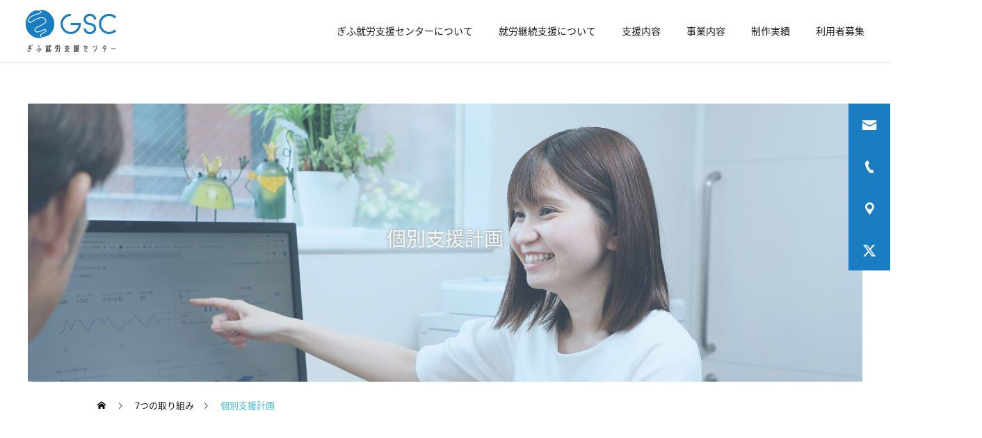

--- FILE ---
content_type: text/html; charset=UTF-8
request_url: https://xn--jgrr4tei44x8qbc75m.com/service/individual_support/
body_size: 20215
content:
<!DOCTYPE html>
<html class="pc" dir="ltr" lang="ja" prefix="og: https://ogp.me/ns#">
<head prefix="og: http://ogp.me/ns# fb: http://ogp.me/ns/fb#">
<meta charset="UTF-8">
<!--[if IE]><meta http-equiv="X-UA-Compatible" content="IE=edge"><![endif]-->
<meta name="viewport" content="width=device-width">

<meta name="description" content="どんな目標や夢を叶えたいか、そのためにどんな就労生活を送りたいかなど、ご本人のニーズを尊重しながら、ご本人（ご家族）同意の基、勤務開始から支援を行うための計画書を作成します。">
<link rel="pingback" href="https://xn--jgrr4tei44x8qbc75m.com/xmlrpc.php">
<link rel="shortcut icon" href="https://xn--jgrr4tei44x8qbc75m.com/wp-content/uploads/2022/03/gsc-favicon.png">
	<style>img:is([sizes="auto" i], [sizes^="auto," i]) { contain-intrinsic-size: 3000px 1500px }</style>
	
		<!-- All in One SEO 4.8.9 - aioseo.com -->
		<title>個別支援計画 - ぎふ就労支援センター 岐阜市指定障害福祉サービス就労継続支援A型事業所</title>
	<meta name="description" content="サンプルテキスト。サンプルテキスト。" />
	<meta name="robots" content="max-image-preview:large" />
	<meta name="google-site-verification" content="50mI9egKLIR8wTqDQdqjuHt2eZXCx5LFBGN9H1eTR18" />
	<link rel="canonical" href="https://xn--jgrr4tei44x8qbc75m.com/service/individual_support/" />
	<meta name="generator" content="All in One SEO (AIOSEO) 4.8.9" />

		<!-- Global site tag (gtag.js) - Google Analytics -->
<script async src="https://www.googletagmanager.com/gtag/js?id=G-BDR7VRSEME"></script>
<script>
window.dataLayer = window.dataLayer || [];
function gtag(){dataLayer.push(arguments);}
gtag('js', new Date());

gtag('config', 'G-BDR7VRSEME');
</script>
		<meta property="og:locale" content="ja_JP" />
		<meta property="og:site_name" content="ぎふ就労支援センター 岐阜市指定障害福祉サービス就労継続支援A型事業所 - ぎふ就労支援センターは、web製作やデザイン、パソコン業務を行う就労継続支援A型事業所です。「安心してお仕事をしたい」または、「スキルアップして一般就労にチャレンジしたい」という方々のために「自分の中の自信を育てていくこと」に力を入れています" />
		<meta property="og:type" content="article" />
		<meta property="og:title" content="個別支援計画 - ぎふ就労支援センター 岐阜市指定障害福祉サービス就労継続支援A型事業所" />
		<meta property="og:description" content="サンプルテキスト。サンプルテキスト。" />
		<meta property="og:url" content="https://xn--jgrr4tei44x8qbc75m.com/service/individual_support/" />
		<meta property="article:published_time" content="2020-09-08T06:19:01+00:00" />
		<meta property="article:modified_time" content="2022-12-02T02:43:00+00:00" />
		<meta name="twitter:card" content="summary" />
		<meta name="twitter:title" content="個別支援計画 - ぎふ就労支援センター 岐阜市指定障害福祉サービス就労継続支援A型事業所" />
		<meta name="twitter:description" content="サンプルテキスト。サンプルテキスト。" />
		<script type="application/ld+json" class="aioseo-schema">
			{"@context":"https:\/\/schema.org","@graph":[{"@type":"BreadcrumbList","@id":"https:\/\/xn--jgrr4tei44x8qbc75m.com\/service\/individual_support\/#breadcrumblist","itemListElement":[{"@type":"ListItem","@id":"https:\/\/xn--jgrr4tei44x8qbc75m.com#listItem","position":1,"name":"\u30db\u30fc\u30e0","item":"https:\/\/xn--jgrr4tei44x8qbc75m.com","nextItem":{"@type":"ListItem","@id":"https:\/\/xn--jgrr4tei44x8qbc75m.com\/service\/#listItem","name":"7\u3064\u306e\u53d6\u308a\u7d44\u307f"}},{"@type":"ListItem","@id":"https:\/\/xn--jgrr4tei44x8qbc75m.com\/service\/#listItem","position":2,"name":"7\u3064\u306e\u53d6\u308a\u7d44\u307f","item":"https:\/\/xn--jgrr4tei44x8qbc75m.com\/service\/","nextItem":{"@type":"ListItem","@id":"https:\/\/xn--jgrr4tei44x8qbc75m.com\/service\/individual_support\/#listItem","name":"\u500b\u5225\u652f\u63f4\u8a08\u753b"},"previousItem":{"@type":"ListItem","@id":"https:\/\/xn--jgrr4tei44x8qbc75m.com#listItem","name":"\u30db\u30fc\u30e0"}},{"@type":"ListItem","@id":"https:\/\/xn--jgrr4tei44x8qbc75m.com\/service\/individual_support\/#listItem","position":3,"name":"\u500b\u5225\u652f\u63f4\u8a08\u753b","previousItem":{"@type":"ListItem","@id":"https:\/\/xn--jgrr4tei44x8qbc75m.com\/service\/#listItem","name":"7\u3064\u306e\u53d6\u308a\u7d44\u307f"}}]},{"@type":"Organization","@id":"https:\/\/xn--jgrr4tei44x8qbc75m.com\/#organization","name":"\u304e\u3075\u5c31\u52b4\u652f\u63f4\u30bb\u30f3\u30bf\u30fc","description":"\u304e\u3075\u5c31\u52b4\u652f\u63f4\u30bb\u30f3\u30bf\u30fc\u306f\u3001web\u88fd\u4f5c\u3084\u30c7\u30b6\u30a4\u30f3\u3001\u30d1\u30bd\u30b3\u30f3\u696d\u52d9\u3092\u884c\u3046\u5c31\u52b4\u7d99\u7d9a\u652f\u63f4A\u578b\u4e8b\u696d\u6240\u3067\u3059\u3002\u300c\u5b89\u5fc3\u3057\u3066\u304a\u4ed5\u4e8b\u3092\u3057\u305f\u3044\u300d\u307e\u305f\u306f\u3001\u300c\u30b9\u30ad\u30eb\u30a2\u30c3\u30d7\u3057\u3066\u4e00\u822c\u5c31\u52b4\u306b\u30c1\u30e3\u30ec\u30f3\u30b8\u3057\u305f\u3044\u300d\u3068\u3044\u3046\u65b9\u3005\u306e\u305f\u3081\u306b\u300c\u81ea\u5206\u306e\u4e2d\u306e\u81ea\u4fe1\u3092\u80b2\u3066\u3066\u3044\u304f\u3053\u3068\u300d\u306b\u529b\u3092\u5165\u308c\u3066\u3044\u307e\u3059","url":"https:\/\/xn--jgrr4tei44x8qbc75m.com\/","logo":{"@type":"ImageObject","url":"https:\/\/xn--jgrr4tei44x8qbc75m.com\/wp-content\/uploads\/2022\/03\/gsc-header-logo_pc.png","@id":"https:\/\/xn--jgrr4tei44x8qbc75m.com\/service\/individual_support\/#organizationLogo","width":130,"height":62,"caption":"\u304e\u3075\u5c31\u52b4\u652f\u63f4\u30bb\u30f3\u30bf\u30fc"},"image":{"@id":"https:\/\/xn--jgrr4tei44x8qbc75m.com\/service\/individual_support\/#organizationLogo"}},{"@type":"WebPage","@id":"https:\/\/xn--jgrr4tei44x8qbc75m.com\/service\/individual_support\/#webpage","url":"https:\/\/xn--jgrr4tei44x8qbc75m.com\/service\/individual_support\/","name":"\u500b\u5225\u652f\u63f4\u8a08\u753b - \u304e\u3075\u5c31\u52b4\u652f\u63f4\u30bb\u30f3\u30bf\u30fc \u5c90\u961c\u5e02\u6307\u5b9a\u969c\u5bb3\u798f\u7949\u30b5\u30fc\u30d3\u30b9\u5c31\u52b4\u7d99\u7d9a\u652f\u63f4A\u578b\u4e8b\u696d\u6240","description":"\u30b5\u30f3\u30d7\u30eb\u30c6\u30ad\u30b9\u30c8\u3002\u30b5\u30f3\u30d7\u30eb\u30c6\u30ad\u30b9\u30c8\u3002","inLanguage":"ja","isPartOf":{"@id":"https:\/\/xn--jgrr4tei44x8qbc75m.com\/#website"},"breadcrumb":{"@id":"https:\/\/xn--jgrr4tei44x8qbc75m.com\/service\/individual_support\/#breadcrumblist"},"image":{"@type":"ImageObject","url":"https:\/\/xn--jgrr4tei44x8qbc75m.com\/wp-content\/uploads\/2020\/09\/3805f7fb71257f72ccfd6677e757866f.jpg","@id":"https:\/\/xn--jgrr4tei44x8qbc75m.com\/service\/individual_support\/#mainImage","width":1200,"height":400},"primaryImageOfPage":{"@id":"https:\/\/xn--jgrr4tei44x8qbc75m.com\/service\/individual_support\/#mainImage"},"datePublished":"2020-09-08T15:19:01+09:00","dateModified":"2022-12-02T11:43:00+09:00"},{"@type":"WebSite","@id":"https:\/\/xn--jgrr4tei44x8qbc75m.com\/#website","url":"https:\/\/xn--jgrr4tei44x8qbc75m.com\/","name":"\u304e\u3075\u5c31\u52b4\u652f\u63f4\u30bb\u30f3\u30bf\u30fc \u5c90\u961c\u5e02\u6307\u5b9a\u969c\u5bb3\u798f\u7949\u30b5\u30fc\u30d3\u30b9\u5c31\u52b4\u7d99\u7d9a\u652f\u63f4A\u578b\u4e8b\u696d\u6240","description":"\u304e\u3075\u5c31\u52b4\u652f\u63f4\u30bb\u30f3\u30bf\u30fc\u306f\u3001web\u88fd\u4f5c\u3084\u30c7\u30b6\u30a4\u30f3\u3001\u30d1\u30bd\u30b3\u30f3\u696d\u52d9\u3092\u884c\u3046\u5c31\u52b4\u7d99\u7d9a\u652f\u63f4A\u578b\u4e8b\u696d\u6240\u3067\u3059\u3002\u300c\u5b89\u5fc3\u3057\u3066\u304a\u4ed5\u4e8b\u3092\u3057\u305f\u3044\u300d\u307e\u305f\u306f\u3001\u300c\u30b9\u30ad\u30eb\u30a2\u30c3\u30d7\u3057\u3066\u4e00\u822c\u5c31\u52b4\u306b\u30c1\u30e3\u30ec\u30f3\u30b8\u3057\u305f\u3044\u300d\u3068\u3044\u3046\u65b9\u3005\u306e\u305f\u3081\u306b\u300c\u81ea\u5206\u306e\u4e2d\u306e\u81ea\u4fe1\u3092\u80b2\u3066\u3066\u3044\u304f\u3053\u3068\u300d\u306b\u529b\u3092\u5165\u308c\u3066\u3044\u307e\u3059","inLanguage":"ja","publisher":{"@id":"https:\/\/xn--jgrr4tei44x8qbc75m.com\/#organization"}}]}
		</script>
		<!-- All in One SEO -->

<meta property="og:type" content="article">
<meta property="og:url" content="https://xn--jgrr4tei44x8qbc75m.com/service/individual_support/">
<meta property="og:title" content="個別支援計画 - ぎふ就労支援センター 岐阜市指定障害福祉サービス就労継続支援A型事業所">
<meta property="og:description" content="どんな目標や夢を叶えたいか、そのためにどんな就労生活を送りたいかなど、ご本人のニーズを尊重しながら、ご本人（ご家族）同意の基、勤務開始から支援を行うための計画書を作成します。">
<meta property="og:site_name" content="ぎふ就労支援センター 岐阜市指定障害福祉サービス就労継続支援A型事業所">
<meta property="og:image" content="https://xn--jgrr4tei44x8qbc75m.com/wp-content/uploads/2020/09/3805f7fb71257f72ccfd6677e757866f.jpg">
<meta property="og:image:secure_url" content="https://xn--jgrr4tei44x8qbc75m.com/wp-content/uploads/2020/09/3805f7fb71257f72ccfd6677e757866f.jpg"> 
<meta property="og:image:width" content="1200"> 
<meta property="og:image:height" content="400">
<meta name="twitter:card" content="summary">
<meta name="twitter:title" content="個別支援計画 - ぎふ就労支援センター 岐阜市指定障害福祉サービス就労継続支援A型事業所">
<meta property="twitter:description" content="どんな目標や夢を叶えたいか、そのためにどんな就労生活を送りたいかなど、ご本人のニーズを尊重しながら、ご本人（ご家族）同意の基、勤務開始から支援を行うための計画書を作成します。">
<meta name="twitter:image:src" content="https://xn--jgrr4tei44x8qbc75m.com/wp-content/uploads/2020/09/3805f7fb71257f72ccfd6677e757866f-250x250.jpg">
<link rel='dns-prefetch' href='//cdnjs.cloudflare.com' />
<link rel="alternate" type="application/rss+xml" title="ぎふ就労支援センター 岐阜市指定障害福祉サービス就労継続支援A型事業所 &raquo; フィード" href="https://xn--jgrr4tei44x8qbc75m.com/feed/" />
<link rel="alternate" type="application/rss+xml" title="ぎふ就労支援センター 岐阜市指定障害福祉サービス就労継続支援A型事業所 &raquo; コメントフィード" href="https://xn--jgrr4tei44x8qbc75m.com/comments/feed/" />
<link rel='stylesheet' id='style-css' href='https://xn--jgrr4tei44x8qbc75m.com/wp-content/themes/CURE-child/style.css?ver=1.5.1' type='text/css' media='all' />
<link rel='stylesheet' id='wp-block-library-css' href='https://xn--jgrr4tei44x8qbc75m.com/wp-includes/css/dist/block-library/style.min.css?ver=6.7.4' type='text/css' media='all' />
<style id='filebird-block-filebird-gallery-style-inline-css' type='text/css'>
ul.filebird-block-filebird-gallery{margin:auto!important;padding:0!important;width:100%}ul.filebird-block-filebird-gallery.layout-grid{display:grid;grid-gap:20px;align-items:stretch;grid-template-columns:repeat(var(--columns),1fr);justify-items:stretch}ul.filebird-block-filebird-gallery.layout-grid li img{border:1px solid #ccc;box-shadow:2px 2px 6px 0 rgba(0,0,0,.3);height:100%;max-width:100%;-o-object-fit:cover;object-fit:cover;width:100%}ul.filebird-block-filebird-gallery.layout-masonry{-moz-column-count:var(--columns);-moz-column-gap:var(--space);column-gap:var(--space);-moz-column-width:var(--min-width);columns:var(--min-width) var(--columns);display:block;overflow:auto}ul.filebird-block-filebird-gallery.layout-masonry li{margin-bottom:var(--space)}ul.filebird-block-filebird-gallery li{list-style:none}ul.filebird-block-filebird-gallery li figure{height:100%;margin:0;padding:0;position:relative;width:100%}ul.filebird-block-filebird-gallery li figure figcaption{background:linear-gradient(0deg,rgba(0,0,0,.7),rgba(0,0,0,.3) 70%,transparent);bottom:0;box-sizing:border-box;color:#fff;font-size:.8em;margin:0;max-height:100%;overflow:auto;padding:3em .77em .7em;position:absolute;text-align:center;width:100%;z-index:2}ul.filebird-block-filebird-gallery li figure figcaption a{color:inherit}

</style>
<style id='classic-theme-styles-inline-css' type='text/css'>
/*! This file is auto-generated */
.wp-block-button__link{color:#fff;background-color:#32373c;border-radius:9999px;box-shadow:none;text-decoration:none;padding:calc(.667em + 2px) calc(1.333em + 2px);font-size:1.125em}.wp-block-file__button{background:#32373c;color:#fff;text-decoration:none}
</style>
<style id='global-styles-inline-css' type='text/css'>
:root{--wp--preset--aspect-ratio--square: 1;--wp--preset--aspect-ratio--4-3: 4/3;--wp--preset--aspect-ratio--3-4: 3/4;--wp--preset--aspect-ratio--3-2: 3/2;--wp--preset--aspect-ratio--2-3: 2/3;--wp--preset--aspect-ratio--16-9: 16/9;--wp--preset--aspect-ratio--9-16: 9/16;--wp--preset--color--black: #000000;--wp--preset--color--cyan-bluish-gray: #abb8c3;--wp--preset--color--white: #ffffff;--wp--preset--color--pale-pink: #f78da7;--wp--preset--color--vivid-red: #cf2e2e;--wp--preset--color--luminous-vivid-orange: #ff6900;--wp--preset--color--luminous-vivid-amber: #fcb900;--wp--preset--color--light-green-cyan: #7bdcb5;--wp--preset--color--vivid-green-cyan: #00d084;--wp--preset--color--pale-cyan-blue: #8ed1fc;--wp--preset--color--vivid-cyan-blue: #0693e3;--wp--preset--color--vivid-purple: #9b51e0;--wp--preset--gradient--vivid-cyan-blue-to-vivid-purple: linear-gradient(135deg,rgba(6,147,227,1) 0%,rgb(155,81,224) 100%);--wp--preset--gradient--light-green-cyan-to-vivid-green-cyan: linear-gradient(135deg,rgb(122,220,180) 0%,rgb(0,208,130) 100%);--wp--preset--gradient--luminous-vivid-amber-to-luminous-vivid-orange: linear-gradient(135deg,rgba(252,185,0,1) 0%,rgba(255,105,0,1) 100%);--wp--preset--gradient--luminous-vivid-orange-to-vivid-red: linear-gradient(135deg,rgba(255,105,0,1) 0%,rgb(207,46,46) 100%);--wp--preset--gradient--very-light-gray-to-cyan-bluish-gray: linear-gradient(135deg,rgb(238,238,238) 0%,rgb(169,184,195) 100%);--wp--preset--gradient--cool-to-warm-spectrum: linear-gradient(135deg,rgb(74,234,220) 0%,rgb(151,120,209) 20%,rgb(207,42,186) 40%,rgb(238,44,130) 60%,rgb(251,105,98) 80%,rgb(254,248,76) 100%);--wp--preset--gradient--blush-light-purple: linear-gradient(135deg,rgb(255,206,236) 0%,rgb(152,150,240) 100%);--wp--preset--gradient--blush-bordeaux: linear-gradient(135deg,rgb(254,205,165) 0%,rgb(254,45,45) 50%,rgb(107,0,62) 100%);--wp--preset--gradient--luminous-dusk: linear-gradient(135deg,rgb(255,203,112) 0%,rgb(199,81,192) 50%,rgb(65,88,208) 100%);--wp--preset--gradient--pale-ocean: linear-gradient(135deg,rgb(255,245,203) 0%,rgb(182,227,212) 50%,rgb(51,167,181) 100%);--wp--preset--gradient--electric-grass: linear-gradient(135deg,rgb(202,248,128) 0%,rgb(113,206,126) 100%);--wp--preset--gradient--midnight: linear-gradient(135deg,rgb(2,3,129) 0%,rgb(40,116,252) 100%);--wp--preset--font-size--small: 13px;--wp--preset--font-size--medium: 20px;--wp--preset--font-size--large: 36px;--wp--preset--font-size--x-large: 42px;--wp--preset--spacing--20: 0.44rem;--wp--preset--spacing--30: 0.67rem;--wp--preset--spacing--40: 1rem;--wp--preset--spacing--50: 1.5rem;--wp--preset--spacing--60: 2.25rem;--wp--preset--spacing--70: 3.38rem;--wp--preset--spacing--80: 5.06rem;--wp--preset--shadow--natural: 6px 6px 9px rgba(0, 0, 0, 0.2);--wp--preset--shadow--deep: 12px 12px 50px rgba(0, 0, 0, 0.4);--wp--preset--shadow--sharp: 6px 6px 0px rgba(0, 0, 0, 0.2);--wp--preset--shadow--outlined: 6px 6px 0px -3px rgba(255, 255, 255, 1), 6px 6px rgba(0, 0, 0, 1);--wp--preset--shadow--crisp: 6px 6px 0px rgba(0, 0, 0, 1);}:where(.is-layout-flex){gap: 0.5em;}:where(.is-layout-grid){gap: 0.5em;}body .is-layout-flex{display: flex;}.is-layout-flex{flex-wrap: wrap;align-items: center;}.is-layout-flex > :is(*, div){margin: 0;}body .is-layout-grid{display: grid;}.is-layout-grid > :is(*, div){margin: 0;}:where(.wp-block-columns.is-layout-flex){gap: 2em;}:where(.wp-block-columns.is-layout-grid){gap: 2em;}:where(.wp-block-post-template.is-layout-flex){gap: 1.25em;}:where(.wp-block-post-template.is-layout-grid){gap: 1.25em;}.has-black-color{color: var(--wp--preset--color--black) !important;}.has-cyan-bluish-gray-color{color: var(--wp--preset--color--cyan-bluish-gray) !important;}.has-white-color{color: var(--wp--preset--color--white) !important;}.has-pale-pink-color{color: var(--wp--preset--color--pale-pink) !important;}.has-vivid-red-color{color: var(--wp--preset--color--vivid-red) !important;}.has-luminous-vivid-orange-color{color: var(--wp--preset--color--luminous-vivid-orange) !important;}.has-luminous-vivid-amber-color{color: var(--wp--preset--color--luminous-vivid-amber) !important;}.has-light-green-cyan-color{color: var(--wp--preset--color--light-green-cyan) !important;}.has-vivid-green-cyan-color{color: var(--wp--preset--color--vivid-green-cyan) !important;}.has-pale-cyan-blue-color{color: var(--wp--preset--color--pale-cyan-blue) !important;}.has-vivid-cyan-blue-color{color: var(--wp--preset--color--vivid-cyan-blue) !important;}.has-vivid-purple-color{color: var(--wp--preset--color--vivid-purple) !important;}.has-black-background-color{background-color: var(--wp--preset--color--black) !important;}.has-cyan-bluish-gray-background-color{background-color: var(--wp--preset--color--cyan-bluish-gray) !important;}.has-white-background-color{background-color: var(--wp--preset--color--white) !important;}.has-pale-pink-background-color{background-color: var(--wp--preset--color--pale-pink) !important;}.has-vivid-red-background-color{background-color: var(--wp--preset--color--vivid-red) !important;}.has-luminous-vivid-orange-background-color{background-color: var(--wp--preset--color--luminous-vivid-orange) !important;}.has-luminous-vivid-amber-background-color{background-color: var(--wp--preset--color--luminous-vivid-amber) !important;}.has-light-green-cyan-background-color{background-color: var(--wp--preset--color--light-green-cyan) !important;}.has-vivid-green-cyan-background-color{background-color: var(--wp--preset--color--vivid-green-cyan) !important;}.has-pale-cyan-blue-background-color{background-color: var(--wp--preset--color--pale-cyan-blue) !important;}.has-vivid-cyan-blue-background-color{background-color: var(--wp--preset--color--vivid-cyan-blue) !important;}.has-vivid-purple-background-color{background-color: var(--wp--preset--color--vivid-purple) !important;}.has-black-border-color{border-color: var(--wp--preset--color--black) !important;}.has-cyan-bluish-gray-border-color{border-color: var(--wp--preset--color--cyan-bluish-gray) !important;}.has-white-border-color{border-color: var(--wp--preset--color--white) !important;}.has-pale-pink-border-color{border-color: var(--wp--preset--color--pale-pink) !important;}.has-vivid-red-border-color{border-color: var(--wp--preset--color--vivid-red) !important;}.has-luminous-vivid-orange-border-color{border-color: var(--wp--preset--color--luminous-vivid-orange) !important;}.has-luminous-vivid-amber-border-color{border-color: var(--wp--preset--color--luminous-vivid-amber) !important;}.has-light-green-cyan-border-color{border-color: var(--wp--preset--color--light-green-cyan) !important;}.has-vivid-green-cyan-border-color{border-color: var(--wp--preset--color--vivid-green-cyan) !important;}.has-pale-cyan-blue-border-color{border-color: var(--wp--preset--color--pale-cyan-blue) !important;}.has-vivid-cyan-blue-border-color{border-color: var(--wp--preset--color--vivid-cyan-blue) !important;}.has-vivid-purple-border-color{border-color: var(--wp--preset--color--vivid-purple) !important;}.has-vivid-cyan-blue-to-vivid-purple-gradient-background{background: var(--wp--preset--gradient--vivid-cyan-blue-to-vivid-purple) !important;}.has-light-green-cyan-to-vivid-green-cyan-gradient-background{background: var(--wp--preset--gradient--light-green-cyan-to-vivid-green-cyan) !important;}.has-luminous-vivid-amber-to-luminous-vivid-orange-gradient-background{background: var(--wp--preset--gradient--luminous-vivid-amber-to-luminous-vivid-orange) !important;}.has-luminous-vivid-orange-to-vivid-red-gradient-background{background: var(--wp--preset--gradient--luminous-vivid-orange-to-vivid-red) !important;}.has-very-light-gray-to-cyan-bluish-gray-gradient-background{background: var(--wp--preset--gradient--very-light-gray-to-cyan-bluish-gray) !important;}.has-cool-to-warm-spectrum-gradient-background{background: var(--wp--preset--gradient--cool-to-warm-spectrum) !important;}.has-blush-light-purple-gradient-background{background: var(--wp--preset--gradient--blush-light-purple) !important;}.has-blush-bordeaux-gradient-background{background: var(--wp--preset--gradient--blush-bordeaux) !important;}.has-luminous-dusk-gradient-background{background: var(--wp--preset--gradient--luminous-dusk) !important;}.has-pale-ocean-gradient-background{background: var(--wp--preset--gradient--pale-ocean) !important;}.has-electric-grass-gradient-background{background: var(--wp--preset--gradient--electric-grass) !important;}.has-midnight-gradient-background{background: var(--wp--preset--gradient--midnight) !important;}.has-small-font-size{font-size: var(--wp--preset--font-size--small) !important;}.has-medium-font-size{font-size: var(--wp--preset--font-size--medium) !important;}.has-large-font-size{font-size: var(--wp--preset--font-size--large) !important;}.has-x-large-font-size{font-size: var(--wp--preset--font-size--x-large) !important;}
:where(.wp-block-post-template.is-layout-flex){gap: 1.25em;}:where(.wp-block-post-template.is-layout-grid){gap: 1.25em;}
:where(.wp-block-columns.is-layout-flex){gap: 2em;}:where(.wp-block-columns.is-layout-grid){gap: 2em;}
:root :where(.wp-block-pullquote){font-size: 1.5em;line-height: 1.6;}
</style>
<link rel='stylesheet' id='contact-form-7-css' href='https://xn--jgrr4tei44x8qbc75m.com/wp-content/plugins/contact-form-7/includes/css/styles.css?ver=6.0.4' type='text/css' media='all' />
<link rel='stylesheet' id='cf7msm_styles-css' href='https://xn--jgrr4tei44x8qbc75m.com/wp-content/plugins/contact-form-7-multi-step-module/resources/cf7msm.css?ver=4.4.2' type='text/css' media='all' />
<link rel='stylesheet' id='foobox-free-min-css' href='https://xn--jgrr4tei44x8qbc75m.com/wp-content/plugins/foobox-image-lightbox/free/css/foobox.free.min.css?ver=2.7.34' type='text/css' media='all' />
<link rel='stylesheet' id='toc-screen-css' href='https://xn--jgrr4tei44x8qbc75m.com/wp-content/plugins/table-of-contents-plus/screen.min.css?ver=2411.1' type='text/css' media='all' />
<style id='toc-screen-inline-css' type='text/css'>
div#toc_container ul li {font-size: 94%;}
</style>
<link rel='stylesheet' id='parent-style-css' href='https://xn--jgrr4tei44x8qbc75m.com/wp-content/themes/cure_tcd082/style.css?ver=6.7.4' type='text/css' media='all' />
<link rel='stylesheet' id='child-style-css' href='https://xn--jgrr4tei44x8qbc75m.com/wp-content/themes/CURE-child/style.css?ver=6.7.4' type='text/css' media='all' />
<link rel='stylesheet' id='my-animation-style-css' href='https://xn--jgrr4tei44x8qbc75m.com/wp-content/themes/CURE-child/my_animation.css?ver=6.7.4' type='text/css' media='all' />
<link rel='stylesheet' id='font-awesome-style-css' href='https://cdnjs.cloudflare.com/ajax/libs/font-awesome/5.15.4/css/all.min.css?ver=6.7.4' type='text/css' media='all' />
<script type="text/javascript" src="https://xn--jgrr4tei44x8qbc75m.com/wp-includes/js/jquery/jquery.min.js?ver=3.7.1" id="jquery-core-js"></script>
<script type="text/javascript" src="https://xn--jgrr4tei44x8qbc75m.com/wp-includes/js/jquery/jquery-migrate.min.js?ver=3.4.1" id="jquery-migrate-js"></script>
<script type="text/javascript" id="foobox-free-min-js-before">
/* <![CDATA[ */
/* Run FooBox FREE (v2.7.34) */
var FOOBOX = window.FOOBOX = {
	ready: true,
	disableOthers: false,
	o: {wordpress: { enabled: true }, countMessage:'image %index of %total', captions: { dataTitle: ["captionTitle","title"], dataDesc: ["captionDesc","description"] }, rel: '', excludes:'.fbx-link,.nofoobox,.nolightbox,a[href*="pinterest.com/pin/create/button/"]', affiliate : { enabled: false }},
	selectors: [
		".foogallery-container.foogallery-lightbox-foobox", ".foogallery-container.foogallery-lightbox-foobox-free", ".gallery", ".wp-block-gallery", ".wp-caption", ".wp-block-image", "a:has(img[class*=wp-image-])", ".foobox"
	],
	pre: function( $ ){
		// Custom JavaScript (Pre)
		
	},
	post: function( $ ){
		// Custom JavaScript (Post)
		
		// Custom Captions Code
		
	},
	custom: function( $ ){
		// Custom Extra JS
		
	}
};
/* ]]> */
</script>
<script type="text/javascript" src="https://xn--jgrr4tei44x8qbc75m.com/wp-content/plugins/foobox-image-lightbox/free/js/foobox.free.min.js?ver=2.7.34" id="foobox-free-min-js"></script>
<link rel="https://api.w.org/" href="https://xn--jgrr4tei44x8qbc75m.com/wp-json/" /><link rel='shortlink' href='https://xn--jgrr4tei44x8qbc75m.com/?p=21' />
<link rel="alternate" title="oEmbed (JSON)" type="application/json+oembed" href="https://xn--jgrr4tei44x8qbc75m.com/wp-json/oembed/1.0/embed?url=https%3A%2F%2Fxn--jgrr4tei44x8qbc75m.com%2Fservice%2Findividual_support%2F" />
<link rel="alternate" title="oEmbed (XML)" type="text/xml+oembed" href="https://xn--jgrr4tei44x8qbc75m.com/wp-json/oembed/1.0/embed?url=https%3A%2F%2Fxn--jgrr4tei44x8qbc75m.com%2Fservice%2Findividual_support%2F&#038;format=xml" />
<!-- Bootstrap CSS -->
<link href="https://cdn.jsdelivr.net/npm/bootstrap@5.3.0/dist/css/bootstrap.min.css" rel="stylesheet"
  integrity="sha384-9ndCyUaIbzAi2FUVXJi0CjmCapSmO7SnpJef0486qhLnuZ2cdeRhO02iuK6FUUVM" crossorigin="anonymous">

<!-- Bootstrap Icons -->
<link rel="stylesheet" href="https://cdn.jsdelivr.net/npm/bootstrap-icons@1.11.3/font/bootstrap-icons.min.css">

<!-- Google Fonts -->
<link rel="preconnect" href="https://fonts.googleapis.com">
<link href="https://fonts.googleapis.com/css2?family=Noto+Sans+JP:wght@400;700&display=swap" rel="stylesheet">

<!-- FontAwesome -->
<link rel="stylesheet" href="https://use.fontawesome.com/releases/v5.15.4/css/all.css"
  integrity="sha384-DyZ88mC6Up2uqS4h/K0UeB0G0R24qovN5irDG/C3Jo0Zl8KWhpX5n47Mr1jW2Z07" crossorigin="anonymous">

<link rel="stylesheet" href="https://xn--jgrr4tei44x8qbc75m.com/wp-content/themes/cure_tcd082/css/design-plus.css?ver=1.5.1">
<link rel="stylesheet" href="https://xn--jgrr4tei44x8qbc75m.com/wp-content/themes/cure_tcd082/css/sns-botton.css?ver=1.5.1">
<link rel="stylesheet" media="screen and (max-width:1251px)" href="https://xn--jgrr4tei44x8qbc75m.com/wp-content/themes/cure_tcd082/css/responsive.css?ver=1.5.1">
<link rel="stylesheet" media="screen and (max-width:1251px)" href="https://xn--jgrr4tei44x8qbc75m.com/wp-content/themes/cure_tcd082/css/footer-bar.css?ver=1.5.1">

<script src="https://xn--jgrr4tei44x8qbc75m.com/wp-content/themes/cure_tcd082/js/jquery.easing.1.4.js?ver=1.5.1"></script>
<script src="https://xn--jgrr4tei44x8qbc75m.com/wp-content/themes/cure_tcd082/js/jscript.js?ver=1.5.1"></script>
<script src="https://xn--jgrr4tei44x8qbc75m.com/wp-content/themes/cure_tcd082/js/comment.js?ver=1.5.1"></script>

<link rel="stylesheet" href="https://xn--jgrr4tei44x8qbc75m.com/wp-content/themes/cure_tcd082/js/simplebar.css?ver=1.5.1">
<script src="https://xn--jgrr4tei44x8qbc75m.com/wp-content/themes/cure_tcd082/js/simplebar.min.js?ver=1.5.1"></script>


<script src="https://xn--jgrr4tei44x8qbc75m.com/wp-content/themes/cure_tcd082/js/header_fix.js?ver=1.5.1"></script>

<script src="https://xn--jgrr4tei44x8qbc75m.com/wp-content/themes/cure_tcd082/js/tcd_cookie.js?ver=1.5.1"></script>
<script type="text/javascript">
jQuery(document).ready(function($){
  if ($.cookie('close_header_message') == 'on') {
    $('#header_message').hide();
  }
  $('#close_header_message').click(function() {
    $('#header_message').hide();
    $.cookie('close_header_message', 'on', {
      path:'/'
    });
  });
});
</script>


<style type="text/css">

body, input, textarea { font-family: Arial, "Hiragino Sans", "ヒラギノ角ゴ ProN", "Hiragino Kaku Gothic ProN", "游ゴシック", YuGothic, "メイリオ", Meiryo, sans-serif; }

.rich_font, .p-vertical { font-family: Arial, "Hiragino Sans", "ヒラギノ角ゴ ProN", "Hiragino Kaku Gothic ProN", "游ゴシック", YuGothic, "メイリオ", Meiryo, sans-serif; font-weight:500; }

.rich_font_type1 { font-family: Arial, "Hiragino Kaku Gothic ProN", "ヒラギノ角ゴ ProN W3", "メイリオ", Meiryo, sans-serif; }
.rich_font_type2 { font-family: Arial, "Hiragino Sans", "ヒラギノ角ゴ ProN", "Hiragino Kaku Gothic ProN", "游ゴシック", YuGothic, "メイリオ", Meiryo, sans-serif; font-weight:500; }
.rich_font_type3 { font-family: "Times New Roman" , "游明朝" , "Yu Mincho" , "游明朝体" , "YuMincho" , "ヒラギノ明朝 Pro W3" , "Hiragino Mincho Pro" , "HiraMinProN-W3" , "HGS明朝E" , "ＭＳ Ｐ明朝" , "MS PMincho" , serif; font-weight:500; }

.post_content, #next_prev_post { font-family: "Times New Roman" , "游明朝" , "Yu Mincho" , "游明朝体" , "YuMincho" , "ヒラギノ明朝 Pro W3" , "Hiragino Mincho Pro" , "HiraMinProN-W3" , "HGS明朝E" , "ＭＳ Ｐ明朝" , "MS PMincho" , serif; }
  .widget_headline, .widget_block .wp-block-heading { font-family: Arial, "Hiragino Sans", "ヒラギノ角ゴ ProN", "Hiragino Kaku Gothic ProN", "游ゴシック", YuGothic, "メイリオ", Meiryo, sans-serif; }

#header { background:#ffffff; }
body.home #header.active { background:#ffffff; }
#side_button a { background:#1a7cc1; }
#side_button a:hover { background:#006399; }
#side_button .num1:before { color:#ffffff; }
#side_button .num2:before { color:#ffffff; }
#side_button .num3:before { color:#ffffff; }
#side_button .num4:before { color:#ffffff; }
body.home #header_logo .logo a, body.home #global_menu > ul > li > a { color:#ffffff; }
body.home #header_logo .logo a:hover, body.home #global_menu > ul > li > a:hover, #global_menu > ul > li.active > a, #global_menu > ul > li.active_button > a { color:#28b8e0 !important; }
body.home #header.active #header_logo .logo a, #global_menu > ul > li > a, body.home #header.active #global_menu > ul > li > a { color:#000000; }
#global_menu ul ul a { color:#ffffff; background:#1a7cc1; }
#global_menu ul ul a:hover { background:#006399; }
body.home #menu_button span { background:#ffffff; }
#menu_button span { background:#000; }
#menu_button:hover span { background:#28b8e0 !important; }
#drawer_menu { background:#222222; }
#mobile_menu a, .mobile #lang_button a { color:#ffffff; background:#222222; border-bottom:1px solid #444444; }
#mobile_menu li li a { color:#ffffff; background:#333333; }
#mobile_menu a:hover, #drawer_menu .close_button:hover, #mobile_menu .child_menu_button:hover, .mobile #lang_button a:hover { color:#ffffff; background:#00a7ce; }
#mobile_menu li li a:hover { color:#ffffff; }
.megamenu_service_list { background:#1a7cc1; }
.megamenu_service_list .headline { font-size:16px; }
.megamenu_service_list .title { font-size:14px; }
.megamenu_blog_list { background:#1a7cc1; }
.megamenu_blog_list .title { font-size:14px; }
#footer_banner .title { font-size:14px; }
#footer .service_list, #footer .service_list a { color:#ffffff; }
#footer_contact .link_button a { color:#ffffff; background:#1a7cc1; }
#footer_contact .link_button a:hover { color:#ffffff; background:#006399; }
#footer_tel .tel_number .icon:before { color:#00a8c8; }
#footer_schedule { font-size:14px; border-color:#05aac9; }
#footer_schedule td { border-color:#05aac9; color:#00a8c8; }
.footer_info { font-size:16px; }
#return_top a:before { color:#ffffff; }
#return_top a { background:#1a7cc1; }
#return_top a:hover { background:#006399; }
@media screen and (max-width:750px) {
  #footer_banner .title { font-size:12px; }
  .footer_info { font-size:14px; }
  #footer_schedule { font-size:12px; }
}

.author_profile a.avatar img, .animate_image img, .animate_background .image, #recipe_archive .blur_image {
  width:100%; height:auto;
  -webkit-transition: transform  0.75s ease;
  transition: transform  0.75s ease;
}
.author_profile a.avatar:hover img, .animate_image:hover img, .animate_background:hover .image, #recipe_archive a:hover .blur_image {
  -webkit-transform: scale(1.1);
  transform: scale(1.1);
}



a { color:#000; }

a:hover, #header_logo a:hover, #global_menu > ul > li.current-menu-item > a, .megamenu_blog_list a:hover .title, #footer a:hover, #footer_social_link li a:hover:before, #bread_crumb a:hover, #bread_crumb li.home a:hover:after, #bread_crumb, #bread_crumb li.last, #next_prev_post a:hover,
.megamenu_blog_slider a:hover , .megamenu_blog_slider .category a:hover, .megamenu_blog_slider_wrap .carousel_arrow:hover:before, .megamenu_menu_list .carousel_arrow:hover:before, .single_copy_title_url_btn:hover,
.p-dropdown__list li a:hover, .p-dropdown__title:hover, .p-dropdown__title:hover:after, .p-dropdown__title:hover:after, .p-dropdown__list li a:hover, .p-dropdown__list .child_menu_button:hover, .tcdw_search_box_widget .search_area .search_button:hover:before,
#index_news a .date, #index_news_slider a:hover .title, .tcd_category_list a:hover, .tcd_category_list .child_menu_button:hover, .styled_post_list1 a:hover .title,
#post_title_area .post_meta a:hover, #single_author_title_area .author_link li a:hover:before, .author_profile a:hover, .author_profile .author_link li a:hover:before, #post_meta_bottom a:hover, .cardlink_title a:hover, .comment a:hover, .comment_form_wrapper a:hover, #searchform .submit_button:hover:before
  { color: #28b8e0; }

#comment_tab li.active a, #submit_comment:hover, #cancel_comment_reply a:hover, #wp-calendar #prev a:hover, #wp-calendar #next a:hover, #wp-calendar td a:hover,
#post_pagination p, #post_pagination a:hover, #p_readmore .button:hover, .page_navi a:hover, .page_navi span.current, #post_pagination a:hover,.c-pw__btn:hover, #post_pagination a:hover, #comment_tab li a:hover,
.post_slider_widget .slick-dots button:hover::before, .post_slider_widget .slick-dots .slick-active button::before
  { background-color: #28b8e0; }

.widget_headline, #comment_textarea textarea:focus, .c-pw__box-input:focus, .page_navi a:hover, .page_navi span.current, #post_pagination p, #post_pagination a:hover
  { border-color: #28b8e0; }

.post_content a, .custom-html-widget a { color:#3e3e3e; }
.post_content a:hover, .custom-html-widget a:hover { color:#28b8e0; }
.cat_id_63 a { color:#ffffff !important; background:#02a8c6 !important; }
.cat_id_63 a:hover { color:#ffffff !important; background:#007a96 !important; }
.cat_id_10 a { color:#ffffff !important; background:#02a8c6 !important; }
.cat_id_10 a:hover { color:#ffffff !important; background:#007a96 !important; }
.cat_id_9 a { color:#ffffff !important; background:#02a8c6 !important; }
.cat_id_9 a:hover { color:#ffffff !important; background:#007a96 !important; }
.cat_id_57 a { color:#ffffff !important; background:#02a8c6 !important; }
.cat_id_57 a:hover { color:#ffffff !important; background:#007a96 !important; }
.cat_id_55 a { color:#ffffff !important; background:#02a8c6 !important; }
.cat_id_55 a:hover { color:#ffffff !important; background:#007a96 !important; }
.cat_id_56 a { color:#ffffff !important; background:#02a8c6 !important; }
.cat_id_56 a:hover { color:#ffffff !important; background:#007a96 !important; }
.cat_id_59 a { color:#ffffff !important; background:#02a8c6 !important; }
.cat_id_59 a:hover { color:#ffffff !important; background:#007a96 !important; }
.cat_id_60 a { color:#ffffff !important; background:#02a8c6 !important; }
.cat_id_60 a:hover { color:#ffffff !important; background:#007a96 !important; }
.cat_id_8 a { color:#ffffff !important; background:#02a8c6 !important; }
.cat_id_8 a:hover { color:#ffffff !important; background:#007a96 !important; }
.cat_id_11 a { color:#ffffff !important; background:#02a8c6 !important; }
.cat_id_11 a:hover { color:#ffffff !important; background:#007a96 !important; }
.cat_id_1 a { color:#ffffff !important; background:#02a8c6 !important; }
.cat_id_1 a:hover { color:#ffffff !important; background:#007a96 !important; }
.cat_id_7 a { color:#ffffff !important; background:#02a8c6 !important; }
.cat_id_7 a:hover { color:#ffffff !important; background:#007a96 !important; }
.cat_id_58 a { color:#ffffff !important; background:#02a8c6 !important; }
.cat_id_58 a:hover { color:#ffffff !important; background:#007a96 !important; }
.cat_id_62 a { color:#ffffff !important; background:#02a8c6 !important; }
.cat_id_62 a:hover { color:#ffffff !important; background:#007a96 !important; }
.cat_id_64 a { color:#ffffff !important; background:#02a8c6 !important; }
.cat_id_64 a:hover { color:#ffffff !important; background:#007a96 !important; }
.ad-banner{
display:inline-block;
}

/*ポップアップ修正*/
.popupCta{
width:380px!important;
padding:0!important;
border:none!important;
}
.popupCta img{
width:100%;
}
@media(max-width: 767px){
    .popupCta{
width:99%!important;
z-index:10000;
text-align:center;

}
.popupCta img{
width:90%;
}
#return_top{
z-index:1000;
}
}

#ez-toc-container .ez-toc-title { line-height: 34px; }.styled_h2 {
  font-size:22px !important; text-align:left; color:#000000;   border-top:1px solid #222222;
  border-bottom:1px solid #222222;
  border-left:0px solid #222222;
  border-right:0px solid #222222;
  padding:30px 0px 30px 0px !important;
  margin:0px 0px 30px !important;
}
.styled_h3 {
  font-size:20px !important; text-align:left; color:#000000;   border-top:2px solid #222222;
  border-bottom:1px solid #dddddd;
  border-left:0px solid #dddddd;
  border-right:0px solid #dddddd;
  padding:30px 0px 30px 20px !important;
  margin:0px 0px 30px !important;
}
.styled_h4 {
  font-size:18px !important; text-align:left; color:#0a0000;   border-top:0px solid #dddddd;
  border-bottom:0px solid #dddddd;
  border-left:2px solid #222222;
  border-right:0px solid #dddddd;
  padding:10px 0px 10px 15px !important;
  margin:0px 0px 30px !important;
}
.styled_h5 {
  font-size:16px !important; text-align:left; color:#000000;   border-top:0px solid #dddddd;
  border-bottom:0px solid #dddddd;
  border-left:0px solid #dddddd;
  border-right:0px solid #dddddd;
  padding:15px 15px 15px 15px !important;
  margin:0px 0px 30px !important;
}
.q_custom_button1 { background: #1a7cc1; color: #ffffff !important; border-color: #1a7cc1 !important; }
.q_custom_button1:hover, .q_custom_button1:focus { background: #003e82; color: #ffffff !important; border-color: #003e82 !important; }
.q_custom_button2 { background: #535353; color: #ffffff !important; border-color: #535353 !important; }
.q_custom_button2:hover, .q_custom_button2:focus { background: #7d7d7d; color: #ffffff !important; border-color: #7d7d7d !important; }
.q_custom_button3 { background: #535353; color: #ffffff !important; border-color: #535353 !important; }
.q_custom_button3:hover, .q_custom_button3:focus { background: #7d7d7d; color: #ffffff !important; border-color: #7d7d7d !important; }
.speech_balloon_left1 .speach_balloon_text { background-color: #ffdfdf; border-color: #ffdfdf; color: #000000 }
.speech_balloon_left1 .speach_balloon_text::before { border-right-color: #ffdfdf }
.speech_balloon_left1 .speach_balloon_text::after { border-right-color: #ffdfdf }
.speech_balloon_left2 .speach_balloon_text { background-color: #ffffff; border-color: #ff5353; color: #000000 }
.speech_balloon_left2 .speach_balloon_text::before { border-right-color: #ff5353 }
.speech_balloon_left2 .speach_balloon_text::after { border-right-color: #ffffff }
.speech_balloon_right1 .speach_balloon_text { background-color: #ccf4ff; border-color: #ccf4ff; color: #000000 }
.speech_balloon_right1 .speach_balloon_text::before { border-left-color: #ccf4ff }
.speech_balloon_right1 .speach_balloon_text::after { border-left-color: #ccf4ff }
.speech_balloon_right2 .speach_balloon_text { background-color: #ffffff; border-color: #0789b5; color: #000000 }
.speech_balloon_right2 .speach_balloon_text::before { border-left-color: #0789b5 }
.speech_balloon_right2 .speach_balloon_text::after { border-left-color: #ffffff }
.qt_google_map .pb_googlemap_custom-overlay-inner { background:#000000; color:#ffffff; }
.qt_google_map .pb_googlemap_custom-overlay-inner::after { border-color:#000000 transparent transparent transparent; }
</style>

<style id="current-page-style" type="text/css">
#page_header .title { font-size:28px; color:#FFFFFF; }
#page_header .sub_title { font-size:16px; color:#FFFFFF; background:#00a7ce; }
#service_top_desc { font-size:16px; }
#service_single .service_list .top_headline { font-size:24px; border-color:#28b8e0; }
#service_single .service_list li a:hover, #service_single .service_list li.active a { color:#000000; background:#f1fafc; }
@media screen and (max-width:750px) {
  #page_header .title { font-size:24px; }
  #page_header .sub_title { font-size:14px !important; }
  #service_top_desc { font-size:14px; }
  #service_single .service_list .top_headline { font-size:20px; }
}
.service_content4.num0 { margin-top:50px; margin-bottom:50px; }
.service_content4.num0 .post_content { font-size:16px; }
@media screen and (max-width:750px) {
  .service_content4.num0 { margin-top:30px; margin-bottom:30px; }
  .service_content4.num0 .post_content { font-size:14px; }
}
.service_content1.num1 .top_headline { font-size:24px !important; border-color:#28b8e0 !important; }
.service_content1.num1 .catch { font-size:22px; }
.service_content1.num1 .desc { font-size:16px; }
@media screen and (max-width:750px) {
  .service_content1.num1 .top_headline { font-size:20px !important; }
  .service_content1.num1 .catch { font-size:18px; }
  .service_content1.num1 .desc { font-size:14px; }
}
.service_content2.num2 .top_headline { font-size:24px !important; border-color:#28b8e0 !important; }
.service_content2.num2 .item_list { background:#f7f7f7; }
.service_content2.num2 .content .desc { font-size:16px; }
@media screen and (max-width:750px) {
  .service_content2.num2 .top_headline { font-size:20px !important; }
  .service_content2.num2 .content .desc { font-size:14px; }
}
#site_loader_overlay.active #site_loader_animation {
  opacity:0;
  -webkit-transition: all 1.0s cubic-bezier(0.22, 1, 0.36, 1) 0s; transition: all 1.0s cubic-bezier(0.22, 1, 0.36, 1) 0s;
}
#site_loader_logo_inner .message { font-size:18px; color:#1e73be; }
#site_loader_logo_inner i { background:#1e73be; }
@media screen and (max-width:750px) {
  #site_loader_logo_inner .message { font-size:14px; }
}
</style>

<script type="text/javascript">
jQuery(document).ready(function($){

  $('.megamenu_blog_slider').slick({
    infinite: true,
    dots: false,
    arrows: false,
    slidesToShow: 4,
    slidesToScroll: 1,
    swipeToSlide: true,
    touchThreshold: 20,
    adaptiveHeight: false,
    pauseOnHover: true,
    autoplay: false,
    fade: false,
    easing: 'easeOutExpo',
    speed: 700,
    autoplaySpeed: 5000
  });
  $('.megamenu_blog_list .prev_item').on('click', function() {
    $(this).closest('.megamenu_blog_list').find('.megamenu_blog_slider').slick('slickPrev');
  });
  $('.megamenu_blog_list .next_item').on('click', function() {
    $(this).closest('.megamenu_blog_list').find('.megamenu_blog_slider').slick('slickNext');
  });

});
</script>
<script type="text/javascript">
jQuery(document).ready(function($){
  var side_button_width = $("#side_button").width();
  $("#side_button").css('width',side_button_width + 'px').css('left','calc(100% - 60px)').css('opacity','1');
  $("#side_button").hover(function(){
     $(this).css('left','calc(100% - ' + side_button_width + 'px)');
  }, function(){
     $(this).css('left','calc(100% - 60px)');
  });

  var side_button_height = $("#side_button").height();
  var header_message_height = $('#header_message').innerHeight();
  if ($('#header_message').css('display') == 'none') {
    var header_message_height = '';
  }
  var winW = $(window).width();
  if( winW > 1251 ){
    $("#side_button").css('top', header_message_height + 149 + 'px');
  } else {
    $("#side_button").css('top', header_message_height + 157 + 'px');
  }
  $(window).on('resize', function(){
    var winW = $(window).width();
    if( winW > 1251 ){
      $("#side_button").css('top', header_message_height + 149 + 'px');
    } else {
      $("#side_button").css('top', header_message_height + 157 + 'px');
    }
  });
  var side_button_position = $('#side_button').offset();
  if(side_button_position){
    $(window).scroll(function () {
      if($(window).scrollTop() > side_button_position.top - 150) {
        $("#side_button").addClass('fixed');
      } else {
        $("#side_button").removeClass('fixed');
      }
    });
  }

});
</script>
<!-- Google Tag Manager -->
<script>(function(w,d,s,l,i){w[l]=w[l]||[];w[l].push({'gtm.start':
new Date().getTime(),event:'gtm.js'});var f=d.getElementsByTagName(s)[0],
j=d.createElement(s),dl=l!='dataLayer'?'&l='+l:'';j.async=true;j.src=
'https://www.googletagmanager.com/gtm.js?id='+i+dl;f.parentNode.insertBefore(j,f);
})(window,document,'script','dataLayer','GTM-WX7RKPNG');</script>
<!-- End Google Tag Manager -->

<script type="text/javascript">
    (function(c,l,a,r,i,t,y){
        c[a]=c[a]||function(){(c[a].q=c[a].q||[]).push(arguments)};
        t=l.createElement(r);t.async=1;t.src="https://www.clarity.ms/tag/"+i;
        y=l.getElementsByTagName(r)[0];y.parentNode.insertBefore(t,y);
    })(window, document, "clarity", "script", "pbn5xuk34i");
</script>

<script>
  jQuery(window).scroll(function () {
    //ウィンドウの高さを取得
    var windowH = jQuery(window).height(),
      //スクロール位置を取得
      scrollY = jQuery(window).scrollTop();

    jQuery('*:not(br)').each(function () {
      //要素の位置（上端）を取得
      var thisPosition = jQuery(this).offset().top;
      //要素の高さを取得
      var thisHeight = jQuery(this).height();

      //要素が画面上に表示されているときにclass="effect"をつける
      if (thisPosition <= scrollY + windowH && thisPosition + thisHeight >= scrollY) {
        jQuery(this).addClass('effect');

      }
      //else{
      //       jQuery(this).removeClass('effect') ;
      //  }
    });
  });
</script>
<script>
  /*↓全ページポップアップ広告　以前*/
/*  jQuery(function () {
    const popupCta =
      '<div class="popupCta"><a class="popupCta-btn" href="https://xn--jgrr4tei44x8qbc75m.com/recruit-remote/">一緒に働きませんか？</a><p>ライター、コーダー、デザイナーなど。未経験OK。<br>1日4時間半。難病・障がいをお持ちの方対象。</p><br><p class="hp_tac"><a class="" href="https://xn--jgrr4tei44x8qbc75m.com/designer-recruit/"><span class="hp_cOrange hp_pr10">▶</span>WEBデザイン経験者大歓迎【優遇】 詳細へ</a></p><div class="popupCta-close">×</div></div>';*/

/*↓全ページポップアップ広告*/
/* jQuery(function () {
    const popupCta =
      '<div class="popupCta"><a href="https://xn--jgrr4tei44x8qbc75m.com/recruit-remote/" target="_brank"><img src="https://xn--jgrr4tei44x8qbc75m.com/wp-content/uploads/2024/01/banner_remote1.png"></a><div class="popupCta-close">×</div></div>';

 jQuery(
      '.page-id-253 footer,.page-id-114 footer,.page-id-314 footer,.single-post footer,.page-id-135 footer'
    ).after(
      popupCta);
    jQuery('.popupCta').delay(5000).queue(function () {
      jQuery(this).addClass('js-slideIn');
    });

    jQuery('.popupCta-close').click(function () {
      jQuery('.popupCta').removeClass('js-slideIn');
    });
  });*/
  /*ポップアップここまで*/
</script>

<noscript><style>.lazyload[data-src]{display:none !important;}</style></noscript><style>.lazyload{background-image:none !important;}.lazyload:before{background-image:none !important;}</style>		<style type="text/css" id="wp-custom-css">
			.hide {
    display: none !important;
}

.design1_content4.num0{
        margin-top:0;
    }

.service_content4.num0{
	margin:0;
}

/*フォーム　プラグインアップデートの調整 202503*/
form label{display:block;}

/*障がい者雇用をお考えの企業様へ*/
#global_menu ul li#menu-item-118 a {
	font-size:0.94em;
	letter-spacing:-0.04em;
}

.pie{
	text-align: center;
	position: relative;
	margin-right: auto;
	margin-left: auto;
	width: 300px;
	height: 300px;
}
.pie span{
	position: absolute;
	transform: trancelateY(-50%);
	font-weight: bold;
}

/*ブログ*/
/*グレーボックス下の余白調整*/
.well3.well3__mb{
margin-bottom:2em;
}

/*202311よりクロームでサイドバーのウェイトが太くなる*/
#side_col h4{
	font-weight:400;
}

#side_col .tcd_category_list{
	font-weight:400;
}
a{text-decoration:none!important;}		</style>
		</head>
<body id="body" class="service-template-default single single-service postid-21 wp-embed-responsive my-individual_support use_header_fix">
<!-- Google Tag Manager (noscript) -->
<noscript><iframe src="https://www.googletagmanager.com/ns.html?id=GTM-WX7RKPNG"
height="0" width="0" style="display:none;visibility:hidden"></iframe></noscript>
<!-- End Google Tag Manager (noscript) -->


<div id="container">

 
 <header id="header">
    <div id="header_logo">
   <div class="logo">
 <a href="https://xn--jgrr4tei44x8qbc75m.com/" title="ぎふ就労支援センター 岐阜市指定障害福祉サービス就労継続支援A型事業所">
    <img class="pc_logo_image type1 lazyload" src="[data-uri]" alt="ぎふ就労支援センター 岐阜市指定障害福祉サービス就労継続支援A型事業所" title="ぎふ就労支援センター 岐阜市指定障害福祉サービス就労継続支援A型事業所" width="130" height="42" data-src="https://xn--jgrr4tei44x8qbc75m.com/wp-content/uploads/2022/03/gsc-footer-logo_pc.png?1766328269" decoding="async" data-eio-rwidth="130" data-eio-rheight="42" /><noscript><img class="pc_logo_image type1" src="https://xn--jgrr4tei44x8qbc75m.com/wp-content/uploads/2022/03/gsc-footer-logo_pc.png?1766328269" alt="ぎふ就労支援センター 岐阜市指定障害福祉サービス就労継続支援A型事業所" title="ぎふ就労支援センター 岐阜市指定障害福祉サービス就労継続支援A型事業所" width="130" height="42" data-eio="l" /></noscript>
  <img class="pc_logo_image type2 lazyload" src="[data-uri]" alt="ぎふ就労支援センター 岐阜市指定障害福祉サービス就労継続支援A型事業所" title="ぎふ就労支援センター 岐阜市指定障害福祉サービス就労継続支援A型事業所" width="130" height="62" data-src="https://xn--jgrr4tei44x8qbc75m.com/wp-content/uploads/2022/03/gsc-header-logo_pc.png?1766328269" decoding="async" data-eio-rwidth="130" data-eio-rheight="62" /><noscript><img class="pc_logo_image type2" src="https://xn--jgrr4tei44x8qbc75m.com/wp-content/uploads/2022/03/gsc-header-logo_pc.png?1766328269" alt="ぎふ就労支援センター 岐阜市指定障害福祉サービス就労継続支援A型事業所" title="ぎふ就労支援センター 岐阜市指定障害福祉サービス就労継続支援A型事業所" width="130" height="62" data-eio="l" /></noscript>      <img class="mobile_logo_image type1 lazyload" src="[data-uri]" alt="ぎふ就労支援センター 岐阜市指定障害福祉サービス就労継続支援A型事業所" title="ぎふ就労支援センター 岐阜市指定障害福祉サービス就労継続支援A型事業所" width="70" height="33" data-src="https://xn--jgrr4tei44x8qbc75m.com/wp-content/uploads/2022/03/gsc-header-logo_sp.png?1766328269" decoding="async" data-eio-rwidth="70" data-eio-rheight="33" /><noscript><img class="mobile_logo_image type1" src="https://xn--jgrr4tei44x8qbc75m.com/wp-content/uploads/2022/03/gsc-header-logo_sp.png?1766328269" alt="ぎふ就労支援センター 岐阜市指定障害福祉サービス就労継続支援A型事業所" title="ぎふ就労支援センター 岐阜市指定障害福祉サービス就労継続支援A型事業所" width="70" height="33" data-eio="l" /></noscript>
  <img class="mobile_logo_image type2 lazyload" src="[data-uri]" alt="ぎふ就労支援センター 岐阜市指定障害福祉サービス就労継続支援A型事業所" title="ぎふ就労支援センター 岐阜市指定障害福祉サービス就労継続支援A型事業所" width="70" height="33" data-src="https://xn--jgrr4tei44x8qbc75m.com/wp-content/uploads/2022/03/gsc-header-logo_sp.png?1766328269" decoding="async" data-eio-rwidth="70" data-eio-rheight="33" /><noscript><img class="mobile_logo_image type2" src="https://xn--jgrr4tei44x8qbc75m.com/wp-content/uploads/2022/03/gsc-header-logo_sp.png?1766328269" alt="ぎふ就労支援センター 岐阜市指定障害福祉サービス就労継続支援A型事業所" title="ぎふ就労支援センター 岐阜市指定障害福祉サービス就労継続支援A型事業所" width="70" height="33" data-eio="l" /></noscript>   </a>
</div>

  </div>
      <a id="menu_button" href="#"><span></span><span></span><span></span></a>
  <nav id="global_menu">
   <ul id="menu-%e3%81%8e%e3%81%b5%e5%b0%b1%e5%8a%b4%e6%94%af%e6%8f%b4%e3%82%bb%e3%83%b3%e3%82%bf%e3%83%bc%e3%83%a1%e3%83%8b%e3%83%a5%e3%83%bc" class="menu"><li id="menu-item-254" class="menu-item menu-item-type-post_type menu-item-object-page menu-item-has-children menu-item-254 "><a href="https://xn--jgrr4tei44x8qbc75m.com/we/">ぎふ就労支援センターについて</a>
<ul class="sub-menu">
	<li id="menu-item-117" class="menu-item menu-item-type-post_type menu-item-object-page menu-item-117 "><a href="https://xn--jgrr4tei44x8qbc75m.com/we/for_family/">ご本人・ご家族の方へ</a></li>
	<li id="menu-item-118" class="menu-item menu-item-type-post_type menu-item-object-page menu-item-118 "><a href="https://xn--jgrr4tei44x8qbc75m.com/we/for_company/">障がい者雇用をお考えの企業様へ</a></li>
	<li id="menu-item-125" class="menu-item menu-item-type-post_type menu-item-object-page menu-item-125 "><a href="https://xn--jgrr4tei44x8qbc75m.com/we/media/">メディア</a></li>
	<li id="menu-item-231" class="menu-item menu-item-type-post_type menu-item-object-page menu-item-231 "><a href="https://xn--jgrr4tei44x8qbc75m.com/we/staff/">役員紹介</a></li>
	<li id="menu-item-242" class="menu-item menu-item-type-post_type menu-item-object-page menu-item-242 "><a href="https://xn--jgrr4tei44x8qbc75m.com/voice/">利用者の声</a></li>
	<li id="menu-item-239" class="menu-item menu-item-type-post_type menu-item-object-page menu-item-239 "><a href="https://xn--jgrr4tei44x8qbc75m.com/company/">会社概要</a></li>
	<li id="menu-item-3714" class="menu-item menu-item-type-post_type menu-item-object-page menu-item-3714 "><a href="https://xn--jgrr4tei44x8qbc75m.com/we/work-diversity/">WORK! DIVERSITY プロジェクト  in 岐阜</a></li>
	<li id="menu-item-3519" class="menu-item menu-item-type-post_type_archive menu-item-object-news menu-item-3519 "><a href="https://xn--jgrr4tei44x8qbc75m.com/public-blog/">広報ブログ</a></li>
</ul>
</li>
<li id="menu-item-262" class="menu-item menu-item-type-post_type menu-item-object-page menu-item-has-children menu-item-262 "><a href="https://xn--jgrr4tei44x8qbc75m.com/system/">就労継続支援について</a>
<ul class="sub-menu">
	<li id="menu-item-145" class="menu-item menu-item-type-post_type menu-item-object-page menu-item-145 "><a href="https://xn--jgrr4tei44x8qbc75m.com/system/user/">就労継続支援Ａ型の対象となる方</a></li>
	<li id="menu-item-144" class="menu-item menu-item-type-post_type menu-item-object-page menu-item-144 "><a href="https://xn--jgrr4tei44x8qbc75m.com/system/difference/">就労移行支援と就労継続支援の違い</a></li>
</ul>
</li>
<li id="menu-item-315" class="menu-item menu-item-type-post_type menu-item-object-page current-menu-ancestor current-menu-parent current_page_parent current_page_ancestor menu-item-has-children menu-item-315 "><a href="https://xn--jgrr4tei44x8qbc75m.com/support/" class="megamenu_button" data-megamenu="js-megamenu315">支援内容</a>
<ul class="sub-menu">
	<li id="menu-item-57" class="menu-item menu-item-type-post_type menu-item-object-service current-menu-item menu-item-57 "><a href="https://xn--jgrr4tei44x8qbc75m.com/service/individual_support/" aria-current="page">個別支援計画</a></li>
	<li id="menu-item-56" class="menu-item menu-item-type-post_type menu-item-object-service menu-item-56 "><a href="https://xn--jgrr4tei44x8qbc75m.com/service/skill_up/">ＩＴスキル育成</a></li>
	<li id="menu-item-55" class="menu-item menu-item-type-post_type menu-item-object-service menu-item-55 "><a href="https://xn--jgrr4tei44x8qbc75m.com/service/manual/">自律スキル育成</a></li>
	<li id="menu-item-54" class="menu-item menu-item-type-post_type menu-item-object-service menu-item-54 "><a href="https://xn--jgrr4tei44x8qbc75m.com/service/social_skill/">ソーシャルスキル</a></li>
	<li id="menu-item-320" class="menu-item menu-item-type-post_type menu-item-object-service menu-item-320 "><a href="https://xn--jgrr4tei44x8qbc75m.com/service/practical_work/">実践的な業務</a></li>
	<li id="menu-item-322" class="menu-item menu-item-type-post_type menu-item-object-service menu-item-322 "><a href="https://xn--jgrr4tei44x8qbc75m.com/service/working_outside/">施設外就労の実施</a></li>
	<li id="menu-item-321" class="menu-item menu-item-type-post_type menu-item-object-service menu-item-321 "><a href="https://xn--jgrr4tei44x8qbc75m.com/service/employment_support/">就職支援</a></li>
</ul>
</li>
<li id="menu-item-257" class="menu-item menu-item-type-post_type menu-item-object-page menu-item-has-children menu-item-257 "><a href="https://xn--jgrr4tei44x8qbc75m.com/business/">事業内容</a>
<ul class="sub-menu">
	<li id="menu-item-143" class="menu-item menu-item-type-post_type menu-item-object-page menu-item-143 "><a href="https://xn--jgrr4tei44x8qbc75m.com/business/web/">WEB制作・企画・運営</a></li>
	<li id="menu-item-142" class="menu-item menu-item-type-post_type menu-item-object-page menu-item-142 "><a href="https://xn--jgrr4tei44x8qbc75m.com/business/lp/">WEBデザイン業務</a></li>
	<li id="menu-item-139" class="menu-item menu-item-type-post_type menu-item-object-page menu-item-139 "><a href="https://xn--jgrr4tei44x8qbc75m.com/business/pc/">その他（パソコン入力・データ作成・動画編集）</a></li>
	<li id="menu-item-6842" class="menu-item menu-item-type-post_type menu-item-object-page menu-item-6842 "><a href="https://xn--jgrr4tei44x8qbc75m.com/instagram/">Instagram運営代行</a></li>
	<li id="menu-item-6796" class="menu-item menu-item-type-post_type menu-item-object-page menu-item-6796 "><a href="https://xn--jgrr4tei44x8qbc75m.com/company-information/">会社案内（生産活動）</a></li>
</ul>
</li>
<li id="menu-item-3921" class="menu-item menu-item-type-post_type menu-item-object-page menu-item-3921 "><a href="https://xn--jgrr4tei44x8qbc75m.com/gallary/">制作実績</a></li>
<li id="menu-item-4168" class="menu-item menu-item-type-custom menu-item-object-custom menu-item-has-children menu-item-4168 "><a>利用者募集</a>
<ul class="sub-menu">
	<li id="menu-item-4164" class="menu-item menu-item-type-post_type menu-item-object-page menu-item-4164 "><a href="https://xn--jgrr4tei44x8qbc75m.com/recruit/">岐阜市へ「通所」利用</a></li>
	<li id="menu-item-5377" class="menu-item menu-item-type-post_type menu-item-object-page menu-item-5377 "><a href="https://xn--jgrr4tei44x8qbc75m.com/recruit-remote/">自宅から「在宅」利用</a></li>
</ul>
</li>
</ul>  </nav>
  <div class="megamenu_service_list" id="js-megamenu315">
 <div class="megamenu_service_list_inner clearfix">

    <p class="headline">ぎふ就労支援センター7つの取り組み</p>
  
    <div class="link_button">
   <a href="https://xn--jgrr4tei44x8qbc75m.com/service/">詳細を見る</a>
  </div>
  
    <div class="service_list clearfix">
      <article class="item">
    <a href="https://xn--jgrr4tei44x8qbc75m.com/service/individual_support/">
           <img class="image lazyload" src="[data-uri]" alt="" title="" data-src="https://xn--jgrr4tei44x8qbc75m.com/wp-content/uploads/2020/10/01s.jpg" decoding="async" data-eio-rwidth="100" data-eio-rheight="100"><noscript><img class="image" src="https://xn--jgrr4tei44x8qbc75m.com/wp-content/uploads/2020/10/01s.jpg" alt="" title="" data-eio="l"></noscript>
          <div class="title_area">
      <p class="title"><span>個別支援計画</span></p>
     </div>
    </a>
   </article>
      <article class="item">
    <a href="https://xn--jgrr4tei44x8qbc75m.com/service/skill_up/">
           <img class="image lazyload" src="[data-uri]" alt="" title="" data-src="https://xn--jgrr4tei44x8qbc75m.com/wp-content/uploads/2020/10/02s-1.jpg" decoding="async" data-eio-rwidth="100" data-eio-rheight="100"><noscript><img class="image" src="https://xn--jgrr4tei44x8qbc75m.com/wp-content/uploads/2020/10/02s-1.jpg" alt="" title="" data-eio="l"></noscript>
          <div class="title_area">
      <p class="title"><span>ＩＴスキル育成</span></p>
     </div>
    </a>
   </article>
      <article class="item">
    <a href="https://xn--jgrr4tei44x8qbc75m.com/service/manual/">
           <img class="image lazyload" src="[data-uri]" alt="" title="" data-src="https://xn--jgrr4tei44x8qbc75m.com/wp-content/uploads/2020/10/03s-1.jpg" decoding="async" data-eio-rwidth="100" data-eio-rheight="100"><noscript><img class="image" src="https://xn--jgrr4tei44x8qbc75m.com/wp-content/uploads/2020/10/03s-1.jpg" alt="" title="" data-eio="l"></noscript>
          <div class="title_area">
      <p class="title"><span>自律スキル育成</span></p>
     </div>
    </a>
   </article>
      <article class="item">
    <a href="https://xn--jgrr4tei44x8qbc75m.com/service/social_skill/">
           <img class="image lazyload" src="[data-uri]" alt="" title="" data-src="https://xn--jgrr4tei44x8qbc75m.com/wp-content/uploads/2020/10/04s-1.jpg" decoding="async" data-eio-rwidth="100" data-eio-rheight="100"><noscript><img class="image" src="https://xn--jgrr4tei44x8qbc75m.com/wp-content/uploads/2020/10/04s-1.jpg" alt="" title="" data-eio="l"></noscript>
          <div class="title_area">
      <p class="title"><span>ソーシャルスキル</span></p>
     </div>
    </a>
   </article>
      <article class="item">
    <a href="https://xn--jgrr4tei44x8qbc75m.com/service/practical_work/">
           <img class="image lazyload" src="[data-uri]" alt="" title="" data-src="https://xn--jgrr4tei44x8qbc75m.com/wp-content/uploads/2020/10/05s-1.jpg" decoding="async" data-eio-rwidth="100" data-eio-rheight="100"><noscript><img class="image" src="https://xn--jgrr4tei44x8qbc75m.com/wp-content/uploads/2020/10/05s-1.jpg" alt="" title="" data-eio="l"></noscript>
          <div class="title_area">
      <p class="title"><span>実践的な業務</span></p>
     </div>
    </a>
   </article>
      <article class="item">
    <a href="https://xn--jgrr4tei44x8qbc75m.com/service/working_outside/">
           <img class="image lazyload" src="[data-uri]" alt="" title="" data-src="https://xn--jgrr4tei44x8qbc75m.com/wp-content/uploads/2020/10/06s-1.jpg" decoding="async" data-eio-rwidth="100" data-eio-rheight="100"><noscript><img class="image" src="https://xn--jgrr4tei44x8qbc75m.com/wp-content/uploads/2020/10/06s-1.jpg" alt="" title="" data-eio="l"></noscript>
          <div class="title_area">
      <p class="title"><span>施設外就労の実施</span></p>
     </div>
    </a>
   </article>
      <article class="item">
    <a href="https://xn--jgrr4tei44x8qbc75m.com/service/employment_support/">
           <img class="image lazyload" src="[data-uri]" alt="" title="" data-src="https://xn--jgrr4tei44x8qbc75m.com/wp-content/uploads/2020/10/07s-1.jpg" decoding="async" data-eio-rwidth="100" data-eio-rheight="100"><noscript><img class="image" src="https://xn--jgrr4tei44x8qbc75m.com/wp-content/uploads/2020/10/07s-1.jpg" alt="" title="" data-eio="l"></noscript>
          <div class="title_area">
      <p class="title"><span>就職支援</span></p>
     </div>
    </a>
   </article>
     </div><!-- END .service_list -->
  
 </div>
</div>
<div class="megamenu_blog_list" id="js-megamenu1352">
 <div class="megamenu_blog_list_inner clearfix">
    <div class="megamenu_blog_slider_wrap">
   <div class="megamenu_blog_slider">
        <article class="item">
          <p class="category cat_id_1"><a href="https://xn--jgrr4tei44x8qbc75m.com/category/continue-working/type-a/">就労継続支援A型</a></p>
     <a class="image_link animate_background" href="https://xn--jgrr4tei44x8qbc75m.com/65-years-old/">
      <div class="image_wrap">
       <div class="image lazyload" style="background: no-repeat center center; background-size:cover;" data-back="https://xn--jgrr4tei44x8qbc75m.com/wp-content/uploads/2024/04/b5fd09ad1f898ddd349a88f06c33b8ef-400x280.jpg"></div>
      </div>
      <div class="title_area">
       <div class="title"><span>*【就労継続支援A型】65歳以上の人が利用できる要件とは？他の支援制度も紹介</span></div>
      </div>
     </a>
    </article>
        <article class="item">
          <p class="category cat_id_60"><a href="https://xn--jgrr4tei44x8qbc75m.com/category/useful/developmental-disability/">大人の発達障害</a></p>
     <a class="image_link animate_background" href="https://xn--jgrr4tei44x8qbc75m.com/friends/">
      <div class="image_wrap">
       <div class="image lazyload" style="background: no-repeat center center; background-size:cover;" data-back="https://xn--jgrr4tei44x8qbc75m.com/wp-content/uploads/2024/04/afe51537364a9f4b4abfcc98af7e9e99-400x280.jpg"></div>
      </div>
      <div class="title_area">
       <div class="title"><span>*【大人の発達障害】友達が離れていくのはなぜ？５つの原因と対処法を解説</span></div>
      </div>
     </a>
    </article>
        <article class="item">
          <p class="category cat_id_1"><a href="https://xn--jgrr4tei44x8qbc75m.com/category/continue-working/type-a/">就労継続支援A型</a></p>
     <a class="image_link animate_background" href="https://xn--jgrr4tei44x8qbc75m.com/18-years-old/">
      <div class="image_wrap">
       <div class="image lazyload" style="background: no-repeat center center; background-size:cover;" data-back="https://xn--jgrr4tei44x8qbc75m.com/wp-content/uploads/2024/04/a02c34b554baa4f27a8f0387b4947904-400x280.jpg"></div>
      </div>
      <div class="title_area">
       <div class="title"><span>*【就労継続支援A型】18歳未満や高校生でも利用できる？利用する方法も紹介</span></div>
      </div>
     </a>
    </article>
        <article class="item">
          <p class="category cat_id_1"><a href="https://xn--jgrr4tei44x8qbc75m.com/category/continue-working/type-a/">就労継続支援A型</a></p>
     <a class="image_link animate_background" href="https://xn--jgrr4tei44x8qbc75m.com/a-resign/">
      <div class="image_wrap">
       <div class="image lazyload" style="background: no-repeat center center; background-size:cover;" data-back="https://xn--jgrr4tei44x8qbc75m.com/wp-content/uploads/2024/04/d4768d3e52f223a51c0426a1c191670c-400x280.jpg"></div>
      </div>
      <div class="title_area">
       <div class="title"><span>*【A型事業所を辞めたい方へ】辞める手続きやその後の進路について解説</span></div>
      </div>
     </a>
    </article>
        <article class="item">
          <p class="category cat_id_63"><a href="https://xn--jgrr4tei44x8qbc75m.com/category/useful/hsp/">HSP</a></p>
     <a class="image_link animate_background" href="https://xn--jgrr4tei44x8qbc75m.com/hsp-employee/">
      <div class="image_wrap">
       <div class="image lazyload" style="background: no-repeat center center; background-size:cover;" data-back="https://xn--jgrr4tei44x8qbc75m.com/wp-content/uploads/2024/04/44e5261073d3ae722348f48aae34c375-400x280.jpg"></div>
      </div>
      <div class="title_area">
       <div class="title"><span>【HSP】正社員や会社員に向いてないと感じる理由を解説｜ゆるく働く方法も紹介！</span></div>
      </div>
     </a>
    </article>
        <article class="item">
          <p class="category cat_id_55"><a href="https://xn--jgrr4tei44x8qbc75m.com/category/useful/hikikomori-neet/">ひきこもり・ニート</a></p>
     <a class="image_link animate_background" href="https://xn--jgrr4tei44x8qbc75m.com/hikikomori_mental-disorder/">
      <div class="image_wrap">
       <div class="image lazyload" style="background: no-repeat center center; background-size:cover;" data-back="https://xn--jgrr4tei44x8qbc75m.com/wp-content/uploads/2024/04/98cfa9a0f000c47ae0a22e6d79ea91c0-400x280.jpg"></div>
      </div>
      <div class="title_area">
       <div class="title"><span>*引きこもりの原因は精神疾患？精神疾患の人の割合や支援についても解説</span></div>
      </div>
     </a>
    </article>
        <article class="item">
          <p class="category cat_id_55"><a href="https://xn--jgrr4tei44x8qbc75m.com/category/useful/hikikomori-neet/">ひきこもり・ニート</a></p>
     <a class="image_link animate_background" href="https://xn--jgrr4tei44x8qbc75m.com/hikikomori-programmer/">
      <div class="image_wrap">
       <div class="image lazyload" style="background: no-repeat center center; background-size:cover;" data-back="https://xn--jgrr4tei44x8qbc75m.com/wp-content/uploads/2024/04/f5ba3c30bcd6a589b078f3e2def68f00-400x280.jpg"></div>
      </div>
      <div class="title_area">
       <div class="title"><span>*引きこもりはプログラマーを目指すべき！プログラミングを仕事にする方法を解説</span></div>
      </div>
     </a>
    </article>
        <article class="item">
          <p class="category cat_id_64"><a href="https://xn--jgrr4tei44x8qbc75m.com/category/useful/%e9%9b%a3%e7%97%85/">難病</a></p>
     <a class="image_link animate_background" href="https://xn--jgrr4tei44x8qbc75m.com/nanbyo-shuro/">
      <div class="image_wrap">
       <div class="image lazyload" style="background: no-repeat center center; background-size:cover;" data-back="https://xn--jgrr4tei44x8qbc75m.com/wp-content/uploads/2024/03/b51a6e17a3fa48479367675e966614a1-400x280.jpg"></div>
      </div>
      <div class="title_area">
       <div class="title"><span>*難病でも就職できる！就労支援サービス7選と就活のポイントを紹介！</span></div>
      </div>
     </a>
    </article>
       </div><!-- END .megamenu_blog_slider -->
     </div><!-- END .megamenu_blog_slider_wrap -->
    <div class="carousel_arrow next_item"></div>
  <div class="carousel_arrow prev_item"></div>
   </div>
</div>
   </header>

  <div id="side_button" class="right">
    <div class="item num1 side_button_icon_mail"><a href="https://xn--jgrr4tei44x8qbc75m.com/contact/" target="_blank">お問い合わせ</a></div>
    <div class="item num2 side_button_icon_tel"><a href="tel:058-267-5358">058-267-5358</a></div>
    <div class="item num3 side_button_icon_map"><a href="https://xn--jgrr4tei44x8qbc75m.com/#cb_content_6" >アクセス</a></div>
    <div class="item num4 side_button_icon_twitter"><a href="https://x.com/_gsc_official" target="_blank">X</a></div>
   </div>
 
 <div id="page_header" style="background: no-repeat center top; background-size:cover;" class="lazyload" data-back="https://xn--jgrr4tei44x8qbc75m.com/wp-content/uploads/2020/09/3805f7fb71257f72ccfd6677e757866f.jpg">
 <div id="page_header_inner">
    <h1 class="title rich_font_type2 ">個別支援計画</h1>
     </div>
  <div class="overlay" style="background:rgba(154,208,244,0.3);"></div>
 </div>

<div id="bread_crumb" style="width:1000px;">
 <ul class="clearfix" itemscope itemtype="https://schema.org/BreadcrumbList">
 <li itemprop="itemListElement" itemscope itemtype="https://schema.org/ListItem" class="home"><a itemprop="item" href="https://xn--jgrr4tei44x8qbc75m.com/"><span itemprop="name">ホーム</span></a><meta itemprop="position" content="1"></li>
 <li itemprop="itemListElement" itemscope itemtype="https://schema.org/ListItem"><a itemprop="item" href="https://xn--jgrr4tei44x8qbc75m.com/service/"><span itemprop="name">7つの取り組み</span></a><meta itemprop="position" content="2"></li>
 <li class="last" itemprop="itemListElement" itemscope itemtype="https://schema.org/ListItem"><span itemprop="name">個別支援計画</span><meta itemprop="position" content="3"></li>
 </ul>
</div>

<div id="main_contents" class="clearfix">

 
 <div id="service_single">

  
     <div class="service_content service_content4 clearfix num0 cb_free_space type1">
        <div class="post_content clearfix">
     <section id="header-text" class="header-text">
<p class="desc">ぎふ就労支援センターでは、入社が決まった段階でアセスメントを実施します。<br />
ご本人の障がいや特性を踏まえて、どんな就労生活を送りたいか、<br class="br-min750" />またどういうスキルを身に着けてどういった職種に就きたいかなどをヒアリングします。<br />
アセスメントを基に、それぞれの特性に合ったニーズに向けての支援計画が個別支援計画になります。</p>
</section>
<style type="text/css">
.service_content4.num0{margin-top:0;}<br /></style>
    </div>
       </div><!-- END .product_content2 -->
      <div class="service_content service_content1 clearfix num1">

    
        <div class="item_list">
          <div class="item clearfix layout_type1">
            <div class="image lazyload" style="background: no-repeat center center; background-size:cover;" data-back="https://xn--jgrr4tei44x8qbc75m.com/wp-content/uploads/2020/09/4.jpg"></div>
            <div class="content">
              <h3 class="catch" style="color:#00a7ce;">ご本人（ご家族）のニーズを尊重し、支援！</h3>
                     <p class="desc">どんな目標や夢を叶えたいか、そのためにどんな就労生活を送りたいかなど、ご本人のニーズを尊重しながら、ご本人（ご家族）同意の基、勤務開始から支援を行うための計画書を作成します。</p>
             </div>
     </div>
          <div class="item clearfix layout_type2">
            <div class="image lazyload" style="background: no-repeat center center; background-size:cover;" data-back="https://xn--jgrr4tei44x8qbc75m.com/wp-content/uploads/2020/09/5.jpg"></div>
            <div class="content">
              <h3 class="catch" style="color:#00a7ce;">支援計画は６か月ごとに見直します。</h3>
                     <p class="desc">就労開始から最低６ヶ月を目途にご本人の体調や環境についての相談やヒアリングを行うモニタリングを実施します。入社時に立てた個別支援計画が、現在のご本人のニーズに合っているかなどを確認し、ご本人の最新のニーズを個別支援計画に反映します。</p>
             </div>
     </div>
         </div><!-- END .item_list -->
    
   </div><!-- END .service_content1 -->

      <div class="service_content service_content2 clearfix num2">

        <h2 class="top_headline rich_font_type2">スモールステップで進めていく</h2>
    
        <div class="item_list">
          <div class="item clearfix">
            <div class="image lazyload" style="background: no-repeat center center; background-size:cover;" data-back="https://xn--jgrr4tei44x8qbc75m.com/wp-content/uploads/2020/09/6.jpg"></div>
            <div class="content">
              <p class="desc">ぎふ就労支援センターでは、ご本人（ご家族）の目標や夢の達成を何よりも大切にしています。それぞれの特性や環境に合った方法で、まずは就労生活に慣れていき、スモールステップで目標や夢に向かって一歩ずつ進んでいきましょう。</p>
             </div>
     </div>
         </div><!-- END .item_list -->
    
   </div><!-- END .service_content2 -->

   
      <div class="service_list">
      <h2 class="top_headline rich_font_type2">7つの取り組み</h2>
      <ul class="clearfix">
          <li class="active"><a href="https://xn--jgrr4tei44x8qbc75m.com/service/individual_support/"><span>個別支援計画</span></a></li>
          <li><a href="https://xn--jgrr4tei44x8qbc75m.com/service/skill_up/"><span>ＩＴスキル育成</span></a></li>
          <li><a href="https://xn--jgrr4tei44x8qbc75m.com/service/manual/"><span>自律スキル育成</span></a></li>
          <li><a href="https://xn--jgrr4tei44x8qbc75m.com/service/social_skill/"><span>ソーシャルスキル</span></a></li>
          <li><a href="https://xn--jgrr4tei44x8qbc75m.com/service/practical_work/"><span>実践的な業務</span></a></li>
          <li><a href="https://xn--jgrr4tei44x8qbc75m.com/service/working_outside/"><span>施設外就労の実施</span></a></li>
          <li><a href="https://xn--jgrr4tei44x8qbc75m.com/service/employment_support/"><span>就職支援</span></a></li>
         </ul>
   </div><!-- END .service_list -->
      
 </div><!-- END #service_single -->

 
</div><!-- END #main_contents -->


  <footer id="footer">

    <div id="footer_banner">
      <div class="item">
    <a class="animate_background clearfix" href="https://xn--jgrr4tei44x8qbc75m.com/we/">
     <p class="title" style="color:#ffffff;">ぎふ就労支援センターについて</p>
     <div class="overlay" style="background: -moz-linear-gradient(left,  rgba(87,112,132,1) 0%, rgba(87,112,132,0) 50%); background: -webkit-linear-gradient(left,  rgba(87,112,132,1) 0%,rgba(87,112,132,0) 50%); background: linear-gradient(to right,  rgba(87,112,132,1) 0%,rgba(87,112,132,0) 50%);"></div>
     <div class="image_wrap">
      <div class="image lazyload" style="background: no-repeat center center; background-size:cover;" data-back="https://xn--jgrr4tei44x8qbc75m.com/wp-content/uploads/2020/12/footer_01.jpg"></div>
     </div>
    </a>
   </div>
      <div class="item">
    <a class="animate_background clearfix" href="https://xn--jgrr4tei44x8qbc75m.com/service/">
     <p class="title" style="color:#ffffff;">7つの取り組み</p>
     <div class="overlay" style="background: -moz-linear-gradient(left,  rgba(87,112,132,1) 0%, rgba(87,112,132,0) 50%); background: -webkit-linear-gradient(left,  rgba(87,112,132,1) 0%,rgba(87,112,132,0) 50%); background: linear-gradient(to right,  rgba(87,112,132,1) 0%,rgba(87,112,132,0) 50%);"></div>
     <div class="image_wrap">
      <div class="image lazyload" style="background: no-repeat center center; background-size:cover;" data-back="https://xn--jgrr4tei44x8qbc75m.com/wp-content/uploads/2020/11/footer_02.jpg"></div>
     </div>
    </a>
   </div>
      <div class="item">
    <a class="animate_background clearfix" href="https://xn--jgrr4tei44x8qbc75m.com/business/">
     <p class="title" style="color:#ffffff;">事業内容</p>
     <div class="overlay" style="background: -moz-linear-gradient(left,  rgba(87,112,132,1) 0%, rgba(87,112,132,0) 50%); background: -webkit-linear-gradient(left,  rgba(87,112,132,1) 0%,rgba(87,112,132,0) 50%); background: linear-gradient(to right,  rgba(87,112,132,1) 0%,rgba(87,112,132,0) 50%);"></div>
     <div class="image_wrap">
      <div class="image lazyload" style="background: no-repeat center center; background-size:cover;" data-back="https://xn--jgrr4tei44x8qbc75m.com/wp-content/uploads/2020/12/IMG_3262.jpg"></div>
     </div>
    </a>
   </div>
      <div class="item">
    <a class="animate_background clearfix" href="https://xn--jgrr4tei44x8qbc75m.com/voice/">
     <p class="title" style="color:#ffffff;">利用者の声</p>
     <div class="overlay" style="background: -moz-linear-gradient(left,  rgba(87,112,132,1) 0%, rgba(87,112,132,0) 50%); background: -webkit-linear-gradient(left,  rgba(87,112,132,1) 0%,rgba(87,112,132,0) 50%); background: linear-gradient(to right,  rgba(87,112,132,1) 0%,rgba(87,112,132,0) 50%);"></div>
     <div class="image_wrap">
      <div class="image lazyload" style="background: no-repeat center center; background-size:cover;" data-back="https://xn--jgrr4tei44x8qbc75m.com/wp-content/uploads/2020/11/footer_04.jpg"></div>
     </div>
    </a>
   </div>
     </div>
  
  <div id="footer_top">

   
   <div id="footer_inner">

    
        <div id="footer_data" class="position_type1 no_schedule">

          <div class="item left position_type2">
            <div class="sub_item" id="footer_contact">
       <div class="sub_item_inner">
                <h3 class="headline rich_font">お問い合わせ（メール）</h3>
                <div class="link_button">
         <a href="https://xn--jgrr4tei44x8qbc75m.com/contact/">お問い合わせフォーム</a>
        </div>
       </div>
      </div>
                  <div class="sub_item" id="footer_tel">
              <h3 class="headline rich_font">お問い合わせ（電話）</h3>
              <div class="number_area">
                <p class="tel_number"><span class="icon"></span><span class="number">058-267-5358</span></p>
                        <p class="tel_desc">受付：9：30～15：30（土日・祝休み）</p>
               </div>
      </div>
           </div><!-- END .item left -->
     
     
    </div>
    
   </div><!-- END #footer_inner -->

      <div id="footer_overlay" style="background:rgba(151,187,219,0.8);"></div>
   
      <div class="footer_bg_image  lazyload" style="background: no-repeat center center; background-size:cover;" data-back="https://xn--jgrr4tei44x8qbc75m.com/wp-content/uploads/2020/12/footer_background-scaled.jpg"></div>
      
  </div><!-- END #footer_top -->

  <div id="footer_bottom">

      <div id="footer_logo">
    
<div class="logo">
 <a href="https://xn--jgrr4tei44x8qbc75m.com/" title="ぎふ就労支援センター 岐阜市指定障害福祉サービス就労継続支援A型事業所">
    <img class="pc_logo_image lazyload" src="[data-uri]" alt="ぎふ就労支援センター 岐阜市指定障害福祉サービス就労継続支援A型事業所" title="ぎふ就労支援センター 岐阜市指定障害福祉サービス就労継続支援A型事業所" width="130" height="42" data-src="https://xn--jgrr4tei44x8qbc75m.com/wp-content/uploads/2022/03/gsc-footer-logo_pc.png?1766328269" decoding="async" data-eio-rwidth="130" data-eio-rheight="42" /><noscript><img class="pc_logo_image" src="https://xn--jgrr4tei44x8qbc75m.com/wp-content/uploads/2022/03/gsc-footer-logo_pc.png?1766328269" alt="ぎふ就労支援センター 岐阜市指定障害福祉サービス就労継続支援A型事業所" title="ぎふ就労支援センター 岐阜市指定障害福祉サービス就労継続支援A型事業所" width="130" height="42" data-eio="l" /></noscript>
      <img class="mobile_logo_image lazyload" src="[data-uri]" alt="ぎふ就労支援センター 岐阜市指定障害福祉サービス就労継続支援A型事業所" title="ぎふ就労支援センター 岐阜市指定障害福祉サービス就労継続支援A型事業所" width="70" height="22" data-src="https://xn--jgrr4tei44x8qbc75m.com/wp-content/uploads/2022/03/gsc-footer-logo_sp.png?1766328269" decoding="async" data-eio-rwidth="70" data-eio-rheight="22" /><noscript><img class="mobile_logo_image" src="https://xn--jgrr4tei44x8qbc75m.com/wp-content/uploads/2022/03/gsc-footer-logo_sp.png?1766328269" alt="ぎふ就労支援センター 岐阜市指定障害福祉サービス就労継続支援A型事業所" title="ぎふ就労支援センター 岐阜市指定障害福祉サービス就労継続支援A型事業所" width="70" height="22" data-eio="l" /></noscript>
   </a>
</div>

   </div>
   
      <p class="footer_info">〒500-8408　岐阜県岐阜市住ノ江町一丁目12番地　住ノ江町加納ビル2階</p>
   
      <ul id="footer_sns" class="clearfix">
        <li class="twitter"><a href="https://x.com/_gsc_official" rel="nofollow" target="_blank" title="Twitter"><span>Twitter</span></a></li>                <li class="contact"><a href="https://xn--jgrr4tei44x8qbc75m.com/contact/" rel="nofollow" target="_blank" title="Contact"><span>Contact</span></a></li>       </ul>
   
  </div><!-- END #footer_bottom -->

      <div id="footer_menu" class="footer_menu" style="background:#f5f5f5;">
   <ul id="menu-%e3%81%8e%e3%81%b5%e5%b0%b1%e5%8a%b4%e6%94%af%e6%8f%b4%e3%82%bb%e3%83%b3%e3%82%bf%e3%83%bc%e3%83%a1%e3%83%8b%e3%83%a5%e3%83%bc-1" class="menu"><li class="menu-item menu-item-type-post_type menu-item-object-page menu-item-254 "><a href="https://xn--jgrr4tei44x8qbc75m.com/we/">ぎふ就労支援センターについて</a></li>
<li class="menu-item menu-item-type-post_type menu-item-object-page menu-item-262 "><a href="https://xn--jgrr4tei44x8qbc75m.com/system/">就労継続支援について</a></li>
<li class="menu-item menu-item-type-post_type menu-item-object-page current-menu-ancestor current-menu-parent current_page_parent current_page_ancestor menu-item-315 "><a href="https://xn--jgrr4tei44x8qbc75m.com/support/">支援内容</a></li>
<li class="menu-item menu-item-type-post_type menu-item-object-page menu-item-257 "><a href="https://xn--jgrr4tei44x8qbc75m.com/business/">事業内容</a></li>
<li class="menu-item menu-item-type-post_type menu-item-object-page menu-item-3921 "><a href="https://xn--jgrr4tei44x8qbc75m.com/gallary/">制作実績</a></li>
<li class="menu-item menu-item-type-custom menu-item-object-custom menu-item-4168 "><a>利用者募集</a></li>
</ul>  </div>
  
  <p id="copyright" style="background:#1a7cc1; color:#ffffff;">©2021 ぎふ就労支援センター All Rights Reserved.</p>

 </footer>

 
 <div id="return_top">
  <a href="#body"><span></span></a>
 </div>

 
</div><!-- #container -->

<div id="drawer_menu">
 <nav>
  <ul id="mobile_menu" class="menu"><li class="menu-item menu-item-type-post_type menu-item-object-page menu-item-has-children menu-item-254 "><a href="https://xn--jgrr4tei44x8qbc75m.com/we/">ぎふ就労支援センターについて</a>
<ul class="sub-menu">
	<li class="menu-item menu-item-type-post_type menu-item-object-page menu-item-117 "><a href="https://xn--jgrr4tei44x8qbc75m.com/we/for_family/">ご本人・ご家族の方へ</a></li>
	<li class="menu-item menu-item-type-post_type menu-item-object-page menu-item-118 "><a href="https://xn--jgrr4tei44x8qbc75m.com/we/for_company/">障がい者雇用をお考えの企業様へ</a></li>
	<li class="menu-item menu-item-type-post_type menu-item-object-page menu-item-125 "><a href="https://xn--jgrr4tei44x8qbc75m.com/we/media/">メディア</a></li>
	<li class="menu-item menu-item-type-post_type menu-item-object-page menu-item-231 "><a href="https://xn--jgrr4tei44x8qbc75m.com/we/staff/">役員紹介</a></li>
	<li class="menu-item menu-item-type-post_type menu-item-object-page menu-item-242 "><a href="https://xn--jgrr4tei44x8qbc75m.com/voice/">利用者の声</a></li>
	<li class="menu-item menu-item-type-post_type menu-item-object-page menu-item-239 "><a href="https://xn--jgrr4tei44x8qbc75m.com/company/">会社概要</a></li>
	<li class="menu-item menu-item-type-post_type menu-item-object-page menu-item-3714 "><a href="https://xn--jgrr4tei44x8qbc75m.com/we/work-diversity/">WORK! DIVERSITY プロジェクト  in 岐阜</a></li>
	<li class="menu-item menu-item-type-post_type_archive menu-item-object-news menu-item-3519 "><a href="https://xn--jgrr4tei44x8qbc75m.com/public-blog/">広報ブログ</a></li>
</ul>
</li>
<li class="menu-item menu-item-type-post_type menu-item-object-page menu-item-has-children menu-item-262 "><a href="https://xn--jgrr4tei44x8qbc75m.com/system/">就労継続支援について</a>
<ul class="sub-menu">
	<li class="menu-item menu-item-type-post_type menu-item-object-page menu-item-145 "><a href="https://xn--jgrr4tei44x8qbc75m.com/system/user/">就労継続支援Ａ型の対象となる方</a></li>
	<li class="menu-item menu-item-type-post_type menu-item-object-page menu-item-144 "><a href="https://xn--jgrr4tei44x8qbc75m.com/system/difference/">就労移行支援と就労継続支援の違い</a></li>
</ul>
</li>
<li class="menu-item menu-item-type-post_type menu-item-object-page current-menu-ancestor current-menu-parent current_page_parent current_page_ancestor menu-item-has-children menu-item-315 "><a href="https://xn--jgrr4tei44x8qbc75m.com/support/" class="megamenu_button" data-megamenu="js-megamenu315">支援内容</a>
<ul class="sub-menu">
	<li class="menu-item menu-item-type-post_type menu-item-object-service current-menu-item menu-item-57 "><a href="https://xn--jgrr4tei44x8qbc75m.com/service/individual_support/" aria-current="page">個別支援計画</a></li>
	<li class="menu-item menu-item-type-post_type menu-item-object-service menu-item-56 "><a href="https://xn--jgrr4tei44x8qbc75m.com/service/skill_up/">ＩＴスキル育成</a></li>
	<li class="menu-item menu-item-type-post_type menu-item-object-service menu-item-55 "><a href="https://xn--jgrr4tei44x8qbc75m.com/service/manual/">自律スキル育成</a></li>
	<li class="menu-item menu-item-type-post_type menu-item-object-service menu-item-54 "><a href="https://xn--jgrr4tei44x8qbc75m.com/service/social_skill/">ソーシャルスキル</a></li>
	<li class="menu-item menu-item-type-post_type menu-item-object-service menu-item-320 "><a href="https://xn--jgrr4tei44x8qbc75m.com/service/practical_work/">実践的な業務</a></li>
	<li class="menu-item menu-item-type-post_type menu-item-object-service menu-item-322 "><a href="https://xn--jgrr4tei44x8qbc75m.com/service/working_outside/">施設外就労の実施</a></li>
	<li class="menu-item menu-item-type-post_type menu-item-object-service menu-item-321 "><a href="https://xn--jgrr4tei44x8qbc75m.com/service/employment_support/">就職支援</a></li>
</ul>
</li>
<li class="menu-item menu-item-type-post_type menu-item-object-page menu-item-has-children menu-item-257 "><a href="https://xn--jgrr4tei44x8qbc75m.com/business/">事業内容</a>
<ul class="sub-menu">
	<li class="menu-item menu-item-type-post_type menu-item-object-page menu-item-143 "><a href="https://xn--jgrr4tei44x8qbc75m.com/business/web/">WEB制作・企画・運営</a></li>
	<li class="menu-item menu-item-type-post_type menu-item-object-page menu-item-142 "><a href="https://xn--jgrr4tei44x8qbc75m.com/business/lp/">WEBデザイン業務</a></li>
	<li class="menu-item menu-item-type-post_type menu-item-object-page menu-item-139 "><a href="https://xn--jgrr4tei44x8qbc75m.com/business/pc/">その他（パソコン入力・データ作成・動画編集）</a></li>
	<li class="menu-item menu-item-type-post_type menu-item-object-page menu-item-6842 "><a href="https://xn--jgrr4tei44x8qbc75m.com/instagram/">Instagram運営代行</a></li>
	<li class="menu-item menu-item-type-post_type menu-item-object-page menu-item-6796 "><a href="https://xn--jgrr4tei44x8qbc75m.com/company-information/">会社案内（生産活動）</a></li>
</ul>
</li>
<li class="menu-item menu-item-type-post_type menu-item-object-page menu-item-3921 "><a href="https://xn--jgrr4tei44x8qbc75m.com/gallary/">制作実績</a></li>
<li class="menu-item menu-item-type-custom menu-item-object-custom menu-item-has-children menu-item-4168 "><a>利用者募集</a>
<ul class="sub-menu">
	<li class="menu-item menu-item-type-post_type menu-item-object-page menu-item-4164 "><a href="https://xn--jgrr4tei44x8qbc75m.com/recruit/">岐阜市へ「通所」利用</a></li>
	<li class="menu-item menu-item-type-post_type menu-item-object-page menu-item-5377 "><a href="https://xn--jgrr4tei44x8qbc75m.com/recruit-remote/">自宅から「在宅」利用</a></li>
</ul>
</li>
</ul> </nav>
 <div id="mobile_banner">
   </div><!-- END #header_mobile_banner -->
</div>

<script>


jQuery(document).ready(function($){

  $('#page_header').addClass('animate');

});
</script>

<script>!function(d,s,id){var js,fjs=d.getElementsByTagName(s)[0],p=/^http:/.test(d.location)?'http':'https';if(!d.getElementById(id)){js=d.createElement(s);js.id=id;js.src=p+'://platform.twitter.com/widgets.js';fjs.parentNode.insertBefore(js,fjs);}}(document, 'script', 'twitter-wjs');</script>
<!-- facebook share button code -->
<div id="fb-root"></div>
<script>
(function(d, s, id) {
  var js, fjs = d.getElementsByTagName(s)[0];
  if (d.getElementById(id)) return;
  js = d.createElement(s); js.id = id;
  js.src = "//connect.facebook.net/ja_JP/sdk.js#xfbml=1&version=v2.5";
  fjs.parentNode.insertBefore(js, fjs);
}(document, 'script', 'facebook-jssdk'));
</script>
<script type="text/javascript" src="http://b.st-hatena.com/js/bookmark_button.js" charset="utf-8" async="async"></script>

<link rel='stylesheet' id='slick-style-css' href='https://xn--jgrr4tei44x8qbc75m.com/wp-content/themes/cure_tcd082/js/slick.css?ver=1.0.0' type='text/css' media='all' />
<script type="text/javascript" src="https://xn--jgrr4tei44x8qbc75m.com/wp-includes/js/comment-reply.min.js?ver=6.7.4" id="comment-reply-js" async="async" data-wp-strategy="async"></script>
<script type="text/javascript" id="eio-lazy-load-js-before">
/* <![CDATA[ */
var eio_lazy_vars = {"exactdn_domain":"","skip_autoscale":0,"threshold":0,"use_dpr":1};
/* ]]> */
</script>
<script type="text/javascript" src="https://xn--jgrr4tei44x8qbc75m.com/wp-content/plugins/ewww-image-optimizer/includes/lazysizes.min.js?ver=811" id="eio-lazy-load-js" async="async" data-wp-strategy="async"></script>
<script type="text/javascript" src="https://xn--jgrr4tei44x8qbc75m.com/wp-includes/js/dist/hooks.min.js?ver=4d63a3d491d11ffd8ac6" id="wp-hooks-js"></script>
<script type="text/javascript" src="https://xn--jgrr4tei44x8qbc75m.com/wp-includes/js/dist/i18n.min.js?ver=5e580eb46a90c2b997e6" id="wp-i18n-js"></script>
<script type="text/javascript" id="wp-i18n-js-after">
/* <![CDATA[ */
wp.i18n.setLocaleData( { 'text direction\u0004ltr': [ 'ltr' ] } );
/* ]]> */
</script>
<script type="text/javascript" src="https://xn--jgrr4tei44x8qbc75m.com/wp-content/plugins/contact-form-7/includes/swv/js/index.js?ver=6.0.4" id="swv-js"></script>
<script type="text/javascript" id="contact-form-7-js-translations">
/* <![CDATA[ */
( function( domain, translations ) {
	var localeData = translations.locale_data[ domain ] || translations.locale_data.messages;
	localeData[""].domain = domain;
	wp.i18n.setLocaleData( localeData, domain );
} )( "contact-form-7", {"translation-revision-date":"2025-02-18 07:36:32+0000","generator":"GlotPress\/4.0.1","domain":"messages","locale_data":{"messages":{"":{"domain":"messages","plural-forms":"nplurals=1; plural=0;","lang":"ja_JP"},"This contact form is placed in the wrong place.":["\u3053\u306e\u30b3\u30f3\u30bf\u30af\u30c8\u30d5\u30a9\u30fc\u30e0\u306f\u9593\u9055\u3063\u305f\u4f4d\u7f6e\u306b\u7f6e\u304b\u308c\u3066\u3044\u307e\u3059\u3002"],"Error:":["\u30a8\u30e9\u30fc:"]}},"comment":{"reference":"includes\/js\/index.js"}} );
/* ]]> */
</script>
<script type="text/javascript" id="contact-form-7-js-before">
/* <![CDATA[ */
var wpcf7 = {
    "api": {
        "root": "https:\/\/xn--jgrr4tei44x8qbc75m.com\/wp-json\/",
        "namespace": "contact-form-7\/v1"
    }
};
/* ]]> */
</script>
<script type="text/javascript" src="https://xn--jgrr4tei44x8qbc75m.com/wp-content/plugins/contact-form-7/includes/js/index.js?ver=6.0.4" id="contact-form-7-js"></script>
<script type="text/javascript" id="cf7msm-js-extra">
/* <![CDATA[ */
var cf7msm_posted_data = [];
/* ]]> */
</script>
<script type="text/javascript" src="https://xn--jgrr4tei44x8qbc75m.com/wp-content/plugins/contact-form-7-multi-step-module/resources/cf7msm.min.js?ver=4.4.2" id="cf7msm-js"></script>
<script type="text/javascript" id="toc-front-js-extra">
/* <![CDATA[ */
var tocplus = {"visibility_show":"\u8868\u793a","visibility_hide":"\u975e\u8868\u793a","visibility_hide_by_default":"1","width":"Auto"};
/* ]]> */
</script>
<script type="text/javascript" src="https://xn--jgrr4tei44x8qbc75m.com/wp-content/plugins/table-of-contents-plus/front.min.js?ver=2411.1" id="toc-front-js"></script>
<script type="text/javascript" src="https://www.google.com/recaptcha/api.js?render=6Ldzfq0bAAAAAOxyOpYa_YveVHz5k1i0FtO7HwdM&amp;ver=3.0" id="google-recaptcha-js"></script>
<script type="text/javascript" src="https://xn--jgrr4tei44x8qbc75m.com/wp-includes/js/dist/vendor/wp-polyfill.min.js?ver=3.15.0" id="wp-polyfill-js"></script>
<script type="text/javascript" id="wpcf7-recaptcha-js-before">
/* <![CDATA[ */
var wpcf7_recaptcha = {
    "sitekey": "6Ldzfq0bAAAAAOxyOpYa_YveVHz5k1i0FtO7HwdM",
    "actions": {
        "homepage": "homepage",
        "contactform": "contactform"
    }
};
/* ]]> */
</script>
<script type="text/javascript" src="https://xn--jgrr4tei44x8qbc75m.com/wp-content/plugins/contact-form-7/modules/recaptcha/index.js?ver=6.0.4" id="wpcf7-recaptcha-js"></script>
<script type="text/javascript" src="https://xn--jgrr4tei44x8qbc75m.com/wp-content/themes/cure_tcd082/js/slick.min.js?ver=1.0.0" id="slick-script-js"></script>
</body>
</html>

--- FILE ---
content_type: text/html; charset=utf-8
request_url: https://www.google.com/recaptcha/api2/anchor?ar=1&k=6Ldzfq0bAAAAAOxyOpYa_YveVHz5k1i0FtO7HwdM&co=aHR0cHM6Ly94bi0tamdycjR0ZWk0NHg4cWJjNzVtLmNvbTo0NDM.&hl=en&v=7gg7H51Q-naNfhmCP3_R47ho&size=invisible&anchor-ms=20000&execute-ms=30000&cb=m1tkpvk14v5i
body_size: 48265
content:
<!DOCTYPE HTML><html dir="ltr" lang="en"><head><meta http-equiv="Content-Type" content="text/html; charset=UTF-8">
<meta http-equiv="X-UA-Compatible" content="IE=edge">
<title>reCAPTCHA</title>
<style type="text/css">
/* cyrillic-ext */
@font-face {
  font-family: 'Roboto';
  font-style: normal;
  font-weight: 400;
  font-stretch: 100%;
  src: url(//fonts.gstatic.com/s/roboto/v48/KFO7CnqEu92Fr1ME7kSn66aGLdTylUAMa3GUBHMdazTgWw.woff2) format('woff2');
  unicode-range: U+0460-052F, U+1C80-1C8A, U+20B4, U+2DE0-2DFF, U+A640-A69F, U+FE2E-FE2F;
}
/* cyrillic */
@font-face {
  font-family: 'Roboto';
  font-style: normal;
  font-weight: 400;
  font-stretch: 100%;
  src: url(//fonts.gstatic.com/s/roboto/v48/KFO7CnqEu92Fr1ME7kSn66aGLdTylUAMa3iUBHMdazTgWw.woff2) format('woff2');
  unicode-range: U+0301, U+0400-045F, U+0490-0491, U+04B0-04B1, U+2116;
}
/* greek-ext */
@font-face {
  font-family: 'Roboto';
  font-style: normal;
  font-weight: 400;
  font-stretch: 100%;
  src: url(//fonts.gstatic.com/s/roboto/v48/KFO7CnqEu92Fr1ME7kSn66aGLdTylUAMa3CUBHMdazTgWw.woff2) format('woff2');
  unicode-range: U+1F00-1FFF;
}
/* greek */
@font-face {
  font-family: 'Roboto';
  font-style: normal;
  font-weight: 400;
  font-stretch: 100%;
  src: url(//fonts.gstatic.com/s/roboto/v48/KFO7CnqEu92Fr1ME7kSn66aGLdTylUAMa3-UBHMdazTgWw.woff2) format('woff2');
  unicode-range: U+0370-0377, U+037A-037F, U+0384-038A, U+038C, U+038E-03A1, U+03A3-03FF;
}
/* math */
@font-face {
  font-family: 'Roboto';
  font-style: normal;
  font-weight: 400;
  font-stretch: 100%;
  src: url(//fonts.gstatic.com/s/roboto/v48/KFO7CnqEu92Fr1ME7kSn66aGLdTylUAMawCUBHMdazTgWw.woff2) format('woff2');
  unicode-range: U+0302-0303, U+0305, U+0307-0308, U+0310, U+0312, U+0315, U+031A, U+0326-0327, U+032C, U+032F-0330, U+0332-0333, U+0338, U+033A, U+0346, U+034D, U+0391-03A1, U+03A3-03A9, U+03B1-03C9, U+03D1, U+03D5-03D6, U+03F0-03F1, U+03F4-03F5, U+2016-2017, U+2034-2038, U+203C, U+2040, U+2043, U+2047, U+2050, U+2057, U+205F, U+2070-2071, U+2074-208E, U+2090-209C, U+20D0-20DC, U+20E1, U+20E5-20EF, U+2100-2112, U+2114-2115, U+2117-2121, U+2123-214F, U+2190, U+2192, U+2194-21AE, U+21B0-21E5, U+21F1-21F2, U+21F4-2211, U+2213-2214, U+2216-22FF, U+2308-230B, U+2310, U+2319, U+231C-2321, U+2336-237A, U+237C, U+2395, U+239B-23B7, U+23D0, U+23DC-23E1, U+2474-2475, U+25AF, U+25B3, U+25B7, U+25BD, U+25C1, U+25CA, U+25CC, U+25FB, U+266D-266F, U+27C0-27FF, U+2900-2AFF, U+2B0E-2B11, U+2B30-2B4C, U+2BFE, U+3030, U+FF5B, U+FF5D, U+1D400-1D7FF, U+1EE00-1EEFF;
}
/* symbols */
@font-face {
  font-family: 'Roboto';
  font-style: normal;
  font-weight: 400;
  font-stretch: 100%;
  src: url(//fonts.gstatic.com/s/roboto/v48/KFO7CnqEu92Fr1ME7kSn66aGLdTylUAMaxKUBHMdazTgWw.woff2) format('woff2');
  unicode-range: U+0001-000C, U+000E-001F, U+007F-009F, U+20DD-20E0, U+20E2-20E4, U+2150-218F, U+2190, U+2192, U+2194-2199, U+21AF, U+21E6-21F0, U+21F3, U+2218-2219, U+2299, U+22C4-22C6, U+2300-243F, U+2440-244A, U+2460-24FF, U+25A0-27BF, U+2800-28FF, U+2921-2922, U+2981, U+29BF, U+29EB, U+2B00-2BFF, U+4DC0-4DFF, U+FFF9-FFFB, U+10140-1018E, U+10190-1019C, U+101A0, U+101D0-101FD, U+102E0-102FB, U+10E60-10E7E, U+1D2C0-1D2D3, U+1D2E0-1D37F, U+1F000-1F0FF, U+1F100-1F1AD, U+1F1E6-1F1FF, U+1F30D-1F30F, U+1F315, U+1F31C, U+1F31E, U+1F320-1F32C, U+1F336, U+1F378, U+1F37D, U+1F382, U+1F393-1F39F, U+1F3A7-1F3A8, U+1F3AC-1F3AF, U+1F3C2, U+1F3C4-1F3C6, U+1F3CA-1F3CE, U+1F3D4-1F3E0, U+1F3ED, U+1F3F1-1F3F3, U+1F3F5-1F3F7, U+1F408, U+1F415, U+1F41F, U+1F426, U+1F43F, U+1F441-1F442, U+1F444, U+1F446-1F449, U+1F44C-1F44E, U+1F453, U+1F46A, U+1F47D, U+1F4A3, U+1F4B0, U+1F4B3, U+1F4B9, U+1F4BB, U+1F4BF, U+1F4C8-1F4CB, U+1F4D6, U+1F4DA, U+1F4DF, U+1F4E3-1F4E6, U+1F4EA-1F4ED, U+1F4F7, U+1F4F9-1F4FB, U+1F4FD-1F4FE, U+1F503, U+1F507-1F50B, U+1F50D, U+1F512-1F513, U+1F53E-1F54A, U+1F54F-1F5FA, U+1F610, U+1F650-1F67F, U+1F687, U+1F68D, U+1F691, U+1F694, U+1F698, U+1F6AD, U+1F6B2, U+1F6B9-1F6BA, U+1F6BC, U+1F6C6-1F6CF, U+1F6D3-1F6D7, U+1F6E0-1F6EA, U+1F6F0-1F6F3, U+1F6F7-1F6FC, U+1F700-1F7FF, U+1F800-1F80B, U+1F810-1F847, U+1F850-1F859, U+1F860-1F887, U+1F890-1F8AD, U+1F8B0-1F8BB, U+1F8C0-1F8C1, U+1F900-1F90B, U+1F93B, U+1F946, U+1F984, U+1F996, U+1F9E9, U+1FA00-1FA6F, U+1FA70-1FA7C, U+1FA80-1FA89, U+1FA8F-1FAC6, U+1FACE-1FADC, U+1FADF-1FAE9, U+1FAF0-1FAF8, U+1FB00-1FBFF;
}
/* vietnamese */
@font-face {
  font-family: 'Roboto';
  font-style: normal;
  font-weight: 400;
  font-stretch: 100%;
  src: url(//fonts.gstatic.com/s/roboto/v48/KFO7CnqEu92Fr1ME7kSn66aGLdTylUAMa3OUBHMdazTgWw.woff2) format('woff2');
  unicode-range: U+0102-0103, U+0110-0111, U+0128-0129, U+0168-0169, U+01A0-01A1, U+01AF-01B0, U+0300-0301, U+0303-0304, U+0308-0309, U+0323, U+0329, U+1EA0-1EF9, U+20AB;
}
/* latin-ext */
@font-face {
  font-family: 'Roboto';
  font-style: normal;
  font-weight: 400;
  font-stretch: 100%;
  src: url(//fonts.gstatic.com/s/roboto/v48/KFO7CnqEu92Fr1ME7kSn66aGLdTylUAMa3KUBHMdazTgWw.woff2) format('woff2');
  unicode-range: U+0100-02BA, U+02BD-02C5, U+02C7-02CC, U+02CE-02D7, U+02DD-02FF, U+0304, U+0308, U+0329, U+1D00-1DBF, U+1E00-1E9F, U+1EF2-1EFF, U+2020, U+20A0-20AB, U+20AD-20C0, U+2113, U+2C60-2C7F, U+A720-A7FF;
}
/* latin */
@font-face {
  font-family: 'Roboto';
  font-style: normal;
  font-weight: 400;
  font-stretch: 100%;
  src: url(//fonts.gstatic.com/s/roboto/v48/KFO7CnqEu92Fr1ME7kSn66aGLdTylUAMa3yUBHMdazQ.woff2) format('woff2');
  unicode-range: U+0000-00FF, U+0131, U+0152-0153, U+02BB-02BC, U+02C6, U+02DA, U+02DC, U+0304, U+0308, U+0329, U+2000-206F, U+20AC, U+2122, U+2191, U+2193, U+2212, U+2215, U+FEFF, U+FFFD;
}
/* cyrillic-ext */
@font-face {
  font-family: 'Roboto';
  font-style: normal;
  font-weight: 500;
  font-stretch: 100%;
  src: url(//fonts.gstatic.com/s/roboto/v48/KFO7CnqEu92Fr1ME7kSn66aGLdTylUAMa3GUBHMdazTgWw.woff2) format('woff2');
  unicode-range: U+0460-052F, U+1C80-1C8A, U+20B4, U+2DE0-2DFF, U+A640-A69F, U+FE2E-FE2F;
}
/* cyrillic */
@font-face {
  font-family: 'Roboto';
  font-style: normal;
  font-weight: 500;
  font-stretch: 100%;
  src: url(//fonts.gstatic.com/s/roboto/v48/KFO7CnqEu92Fr1ME7kSn66aGLdTylUAMa3iUBHMdazTgWw.woff2) format('woff2');
  unicode-range: U+0301, U+0400-045F, U+0490-0491, U+04B0-04B1, U+2116;
}
/* greek-ext */
@font-face {
  font-family: 'Roboto';
  font-style: normal;
  font-weight: 500;
  font-stretch: 100%;
  src: url(//fonts.gstatic.com/s/roboto/v48/KFO7CnqEu92Fr1ME7kSn66aGLdTylUAMa3CUBHMdazTgWw.woff2) format('woff2');
  unicode-range: U+1F00-1FFF;
}
/* greek */
@font-face {
  font-family: 'Roboto';
  font-style: normal;
  font-weight: 500;
  font-stretch: 100%;
  src: url(//fonts.gstatic.com/s/roboto/v48/KFO7CnqEu92Fr1ME7kSn66aGLdTylUAMa3-UBHMdazTgWw.woff2) format('woff2');
  unicode-range: U+0370-0377, U+037A-037F, U+0384-038A, U+038C, U+038E-03A1, U+03A3-03FF;
}
/* math */
@font-face {
  font-family: 'Roboto';
  font-style: normal;
  font-weight: 500;
  font-stretch: 100%;
  src: url(//fonts.gstatic.com/s/roboto/v48/KFO7CnqEu92Fr1ME7kSn66aGLdTylUAMawCUBHMdazTgWw.woff2) format('woff2');
  unicode-range: U+0302-0303, U+0305, U+0307-0308, U+0310, U+0312, U+0315, U+031A, U+0326-0327, U+032C, U+032F-0330, U+0332-0333, U+0338, U+033A, U+0346, U+034D, U+0391-03A1, U+03A3-03A9, U+03B1-03C9, U+03D1, U+03D5-03D6, U+03F0-03F1, U+03F4-03F5, U+2016-2017, U+2034-2038, U+203C, U+2040, U+2043, U+2047, U+2050, U+2057, U+205F, U+2070-2071, U+2074-208E, U+2090-209C, U+20D0-20DC, U+20E1, U+20E5-20EF, U+2100-2112, U+2114-2115, U+2117-2121, U+2123-214F, U+2190, U+2192, U+2194-21AE, U+21B0-21E5, U+21F1-21F2, U+21F4-2211, U+2213-2214, U+2216-22FF, U+2308-230B, U+2310, U+2319, U+231C-2321, U+2336-237A, U+237C, U+2395, U+239B-23B7, U+23D0, U+23DC-23E1, U+2474-2475, U+25AF, U+25B3, U+25B7, U+25BD, U+25C1, U+25CA, U+25CC, U+25FB, U+266D-266F, U+27C0-27FF, U+2900-2AFF, U+2B0E-2B11, U+2B30-2B4C, U+2BFE, U+3030, U+FF5B, U+FF5D, U+1D400-1D7FF, U+1EE00-1EEFF;
}
/* symbols */
@font-face {
  font-family: 'Roboto';
  font-style: normal;
  font-weight: 500;
  font-stretch: 100%;
  src: url(//fonts.gstatic.com/s/roboto/v48/KFO7CnqEu92Fr1ME7kSn66aGLdTylUAMaxKUBHMdazTgWw.woff2) format('woff2');
  unicode-range: U+0001-000C, U+000E-001F, U+007F-009F, U+20DD-20E0, U+20E2-20E4, U+2150-218F, U+2190, U+2192, U+2194-2199, U+21AF, U+21E6-21F0, U+21F3, U+2218-2219, U+2299, U+22C4-22C6, U+2300-243F, U+2440-244A, U+2460-24FF, U+25A0-27BF, U+2800-28FF, U+2921-2922, U+2981, U+29BF, U+29EB, U+2B00-2BFF, U+4DC0-4DFF, U+FFF9-FFFB, U+10140-1018E, U+10190-1019C, U+101A0, U+101D0-101FD, U+102E0-102FB, U+10E60-10E7E, U+1D2C0-1D2D3, U+1D2E0-1D37F, U+1F000-1F0FF, U+1F100-1F1AD, U+1F1E6-1F1FF, U+1F30D-1F30F, U+1F315, U+1F31C, U+1F31E, U+1F320-1F32C, U+1F336, U+1F378, U+1F37D, U+1F382, U+1F393-1F39F, U+1F3A7-1F3A8, U+1F3AC-1F3AF, U+1F3C2, U+1F3C4-1F3C6, U+1F3CA-1F3CE, U+1F3D4-1F3E0, U+1F3ED, U+1F3F1-1F3F3, U+1F3F5-1F3F7, U+1F408, U+1F415, U+1F41F, U+1F426, U+1F43F, U+1F441-1F442, U+1F444, U+1F446-1F449, U+1F44C-1F44E, U+1F453, U+1F46A, U+1F47D, U+1F4A3, U+1F4B0, U+1F4B3, U+1F4B9, U+1F4BB, U+1F4BF, U+1F4C8-1F4CB, U+1F4D6, U+1F4DA, U+1F4DF, U+1F4E3-1F4E6, U+1F4EA-1F4ED, U+1F4F7, U+1F4F9-1F4FB, U+1F4FD-1F4FE, U+1F503, U+1F507-1F50B, U+1F50D, U+1F512-1F513, U+1F53E-1F54A, U+1F54F-1F5FA, U+1F610, U+1F650-1F67F, U+1F687, U+1F68D, U+1F691, U+1F694, U+1F698, U+1F6AD, U+1F6B2, U+1F6B9-1F6BA, U+1F6BC, U+1F6C6-1F6CF, U+1F6D3-1F6D7, U+1F6E0-1F6EA, U+1F6F0-1F6F3, U+1F6F7-1F6FC, U+1F700-1F7FF, U+1F800-1F80B, U+1F810-1F847, U+1F850-1F859, U+1F860-1F887, U+1F890-1F8AD, U+1F8B0-1F8BB, U+1F8C0-1F8C1, U+1F900-1F90B, U+1F93B, U+1F946, U+1F984, U+1F996, U+1F9E9, U+1FA00-1FA6F, U+1FA70-1FA7C, U+1FA80-1FA89, U+1FA8F-1FAC6, U+1FACE-1FADC, U+1FADF-1FAE9, U+1FAF0-1FAF8, U+1FB00-1FBFF;
}
/* vietnamese */
@font-face {
  font-family: 'Roboto';
  font-style: normal;
  font-weight: 500;
  font-stretch: 100%;
  src: url(//fonts.gstatic.com/s/roboto/v48/KFO7CnqEu92Fr1ME7kSn66aGLdTylUAMa3OUBHMdazTgWw.woff2) format('woff2');
  unicode-range: U+0102-0103, U+0110-0111, U+0128-0129, U+0168-0169, U+01A0-01A1, U+01AF-01B0, U+0300-0301, U+0303-0304, U+0308-0309, U+0323, U+0329, U+1EA0-1EF9, U+20AB;
}
/* latin-ext */
@font-face {
  font-family: 'Roboto';
  font-style: normal;
  font-weight: 500;
  font-stretch: 100%;
  src: url(//fonts.gstatic.com/s/roboto/v48/KFO7CnqEu92Fr1ME7kSn66aGLdTylUAMa3KUBHMdazTgWw.woff2) format('woff2');
  unicode-range: U+0100-02BA, U+02BD-02C5, U+02C7-02CC, U+02CE-02D7, U+02DD-02FF, U+0304, U+0308, U+0329, U+1D00-1DBF, U+1E00-1E9F, U+1EF2-1EFF, U+2020, U+20A0-20AB, U+20AD-20C0, U+2113, U+2C60-2C7F, U+A720-A7FF;
}
/* latin */
@font-face {
  font-family: 'Roboto';
  font-style: normal;
  font-weight: 500;
  font-stretch: 100%;
  src: url(//fonts.gstatic.com/s/roboto/v48/KFO7CnqEu92Fr1ME7kSn66aGLdTylUAMa3yUBHMdazQ.woff2) format('woff2');
  unicode-range: U+0000-00FF, U+0131, U+0152-0153, U+02BB-02BC, U+02C6, U+02DA, U+02DC, U+0304, U+0308, U+0329, U+2000-206F, U+20AC, U+2122, U+2191, U+2193, U+2212, U+2215, U+FEFF, U+FFFD;
}
/* cyrillic-ext */
@font-face {
  font-family: 'Roboto';
  font-style: normal;
  font-weight: 900;
  font-stretch: 100%;
  src: url(//fonts.gstatic.com/s/roboto/v48/KFO7CnqEu92Fr1ME7kSn66aGLdTylUAMa3GUBHMdazTgWw.woff2) format('woff2');
  unicode-range: U+0460-052F, U+1C80-1C8A, U+20B4, U+2DE0-2DFF, U+A640-A69F, U+FE2E-FE2F;
}
/* cyrillic */
@font-face {
  font-family: 'Roboto';
  font-style: normal;
  font-weight: 900;
  font-stretch: 100%;
  src: url(//fonts.gstatic.com/s/roboto/v48/KFO7CnqEu92Fr1ME7kSn66aGLdTylUAMa3iUBHMdazTgWw.woff2) format('woff2');
  unicode-range: U+0301, U+0400-045F, U+0490-0491, U+04B0-04B1, U+2116;
}
/* greek-ext */
@font-face {
  font-family: 'Roboto';
  font-style: normal;
  font-weight: 900;
  font-stretch: 100%;
  src: url(//fonts.gstatic.com/s/roboto/v48/KFO7CnqEu92Fr1ME7kSn66aGLdTylUAMa3CUBHMdazTgWw.woff2) format('woff2');
  unicode-range: U+1F00-1FFF;
}
/* greek */
@font-face {
  font-family: 'Roboto';
  font-style: normal;
  font-weight: 900;
  font-stretch: 100%;
  src: url(//fonts.gstatic.com/s/roboto/v48/KFO7CnqEu92Fr1ME7kSn66aGLdTylUAMa3-UBHMdazTgWw.woff2) format('woff2');
  unicode-range: U+0370-0377, U+037A-037F, U+0384-038A, U+038C, U+038E-03A1, U+03A3-03FF;
}
/* math */
@font-face {
  font-family: 'Roboto';
  font-style: normal;
  font-weight: 900;
  font-stretch: 100%;
  src: url(//fonts.gstatic.com/s/roboto/v48/KFO7CnqEu92Fr1ME7kSn66aGLdTylUAMawCUBHMdazTgWw.woff2) format('woff2');
  unicode-range: U+0302-0303, U+0305, U+0307-0308, U+0310, U+0312, U+0315, U+031A, U+0326-0327, U+032C, U+032F-0330, U+0332-0333, U+0338, U+033A, U+0346, U+034D, U+0391-03A1, U+03A3-03A9, U+03B1-03C9, U+03D1, U+03D5-03D6, U+03F0-03F1, U+03F4-03F5, U+2016-2017, U+2034-2038, U+203C, U+2040, U+2043, U+2047, U+2050, U+2057, U+205F, U+2070-2071, U+2074-208E, U+2090-209C, U+20D0-20DC, U+20E1, U+20E5-20EF, U+2100-2112, U+2114-2115, U+2117-2121, U+2123-214F, U+2190, U+2192, U+2194-21AE, U+21B0-21E5, U+21F1-21F2, U+21F4-2211, U+2213-2214, U+2216-22FF, U+2308-230B, U+2310, U+2319, U+231C-2321, U+2336-237A, U+237C, U+2395, U+239B-23B7, U+23D0, U+23DC-23E1, U+2474-2475, U+25AF, U+25B3, U+25B7, U+25BD, U+25C1, U+25CA, U+25CC, U+25FB, U+266D-266F, U+27C0-27FF, U+2900-2AFF, U+2B0E-2B11, U+2B30-2B4C, U+2BFE, U+3030, U+FF5B, U+FF5D, U+1D400-1D7FF, U+1EE00-1EEFF;
}
/* symbols */
@font-face {
  font-family: 'Roboto';
  font-style: normal;
  font-weight: 900;
  font-stretch: 100%;
  src: url(//fonts.gstatic.com/s/roboto/v48/KFO7CnqEu92Fr1ME7kSn66aGLdTylUAMaxKUBHMdazTgWw.woff2) format('woff2');
  unicode-range: U+0001-000C, U+000E-001F, U+007F-009F, U+20DD-20E0, U+20E2-20E4, U+2150-218F, U+2190, U+2192, U+2194-2199, U+21AF, U+21E6-21F0, U+21F3, U+2218-2219, U+2299, U+22C4-22C6, U+2300-243F, U+2440-244A, U+2460-24FF, U+25A0-27BF, U+2800-28FF, U+2921-2922, U+2981, U+29BF, U+29EB, U+2B00-2BFF, U+4DC0-4DFF, U+FFF9-FFFB, U+10140-1018E, U+10190-1019C, U+101A0, U+101D0-101FD, U+102E0-102FB, U+10E60-10E7E, U+1D2C0-1D2D3, U+1D2E0-1D37F, U+1F000-1F0FF, U+1F100-1F1AD, U+1F1E6-1F1FF, U+1F30D-1F30F, U+1F315, U+1F31C, U+1F31E, U+1F320-1F32C, U+1F336, U+1F378, U+1F37D, U+1F382, U+1F393-1F39F, U+1F3A7-1F3A8, U+1F3AC-1F3AF, U+1F3C2, U+1F3C4-1F3C6, U+1F3CA-1F3CE, U+1F3D4-1F3E0, U+1F3ED, U+1F3F1-1F3F3, U+1F3F5-1F3F7, U+1F408, U+1F415, U+1F41F, U+1F426, U+1F43F, U+1F441-1F442, U+1F444, U+1F446-1F449, U+1F44C-1F44E, U+1F453, U+1F46A, U+1F47D, U+1F4A3, U+1F4B0, U+1F4B3, U+1F4B9, U+1F4BB, U+1F4BF, U+1F4C8-1F4CB, U+1F4D6, U+1F4DA, U+1F4DF, U+1F4E3-1F4E6, U+1F4EA-1F4ED, U+1F4F7, U+1F4F9-1F4FB, U+1F4FD-1F4FE, U+1F503, U+1F507-1F50B, U+1F50D, U+1F512-1F513, U+1F53E-1F54A, U+1F54F-1F5FA, U+1F610, U+1F650-1F67F, U+1F687, U+1F68D, U+1F691, U+1F694, U+1F698, U+1F6AD, U+1F6B2, U+1F6B9-1F6BA, U+1F6BC, U+1F6C6-1F6CF, U+1F6D3-1F6D7, U+1F6E0-1F6EA, U+1F6F0-1F6F3, U+1F6F7-1F6FC, U+1F700-1F7FF, U+1F800-1F80B, U+1F810-1F847, U+1F850-1F859, U+1F860-1F887, U+1F890-1F8AD, U+1F8B0-1F8BB, U+1F8C0-1F8C1, U+1F900-1F90B, U+1F93B, U+1F946, U+1F984, U+1F996, U+1F9E9, U+1FA00-1FA6F, U+1FA70-1FA7C, U+1FA80-1FA89, U+1FA8F-1FAC6, U+1FACE-1FADC, U+1FADF-1FAE9, U+1FAF0-1FAF8, U+1FB00-1FBFF;
}
/* vietnamese */
@font-face {
  font-family: 'Roboto';
  font-style: normal;
  font-weight: 900;
  font-stretch: 100%;
  src: url(//fonts.gstatic.com/s/roboto/v48/KFO7CnqEu92Fr1ME7kSn66aGLdTylUAMa3OUBHMdazTgWw.woff2) format('woff2');
  unicode-range: U+0102-0103, U+0110-0111, U+0128-0129, U+0168-0169, U+01A0-01A1, U+01AF-01B0, U+0300-0301, U+0303-0304, U+0308-0309, U+0323, U+0329, U+1EA0-1EF9, U+20AB;
}
/* latin-ext */
@font-face {
  font-family: 'Roboto';
  font-style: normal;
  font-weight: 900;
  font-stretch: 100%;
  src: url(//fonts.gstatic.com/s/roboto/v48/KFO7CnqEu92Fr1ME7kSn66aGLdTylUAMa3KUBHMdazTgWw.woff2) format('woff2');
  unicode-range: U+0100-02BA, U+02BD-02C5, U+02C7-02CC, U+02CE-02D7, U+02DD-02FF, U+0304, U+0308, U+0329, U+1D00-1DBF, U+1E00-1E9F, U+1EF2-1EFF, U+2020, U+20A0-20AB, U+20AD-20C0, U+2113, U+2C60-2C7F, U+A720-A7FF;
}
/* latin */
@font-face {
  font-family: 'Roboto';
  font-style: normal;
  font-weight: 900;
  font-stretch: 100%;
  src: url(//fonts.gstatic.com/s/roboto/v48/KFO7CnqEu92Fr1ME7kSn66aGLdTylUAMa3yUBHMdazQ.woff2) format('woff2');
  unicode-range: U+0000-00FF, U+0131, U+0152-0153, U+02BB-02BC, U+02C6, U+02DA, U+02DC, U+0304, U+0308, U+0329, U+2000-206F, U+20AC, U+2122, U+2191, U+2193, U+2212, U+2215, U+FEFF, U+FFFD;
}

</style>
<link rel="stylesheet" type="text/css" href="https://www.gstatic.com/recaptcha/releases/7gg7H51Q-naNfhmCP3_R47ho/styles__ltr.css">
<script nonce="ZF4Xs7upCjZa83w1vJ2fNg" type="text/javascript">window['__recaptcha_api'] = 'https://www.google.com/recaptcha/api2/';</script>
<script type="text/javascript" src="https://www.gstatic.com/recaptcha/releases/7gg7H51Q-naNfhmCP3_R47ho/recaptcha__en.js" nonce="ZF4Xs7upCjZa83w1vJ2fNg">
      
    </script></head>
<body><div id="rc-anchor-alert" class="rc-anchor-alert"></div>
<input type="hidden" id="recaptcha-token" value="[base64]">
<script type="text/javascript" nonce="ZF4Xs7upCjZa83w1vJ2fNg">
      recaptcha.anchor.Main.init("[\x22ainput\x22,[\x22bgdata\x22,\x22\x22,\[base64]/[base64]/UltIKytdPWE6KGE8MjA0OD9SW0grK109YT4+NnwxOTI6KChhJjY0NTEyKT09NTUyOTYmJnErMTxoLmxlbmd0aCYmKGguY2hhckNvZGVBdChxKzEpJjY0NTEyKT09NTYzMjA/[base64]/MjU1OlI/[base64]/[base64]/[base64]/[base64]/[base64]/[base64]/[base64]/[base64]/[base64]/[base64]\x22,\[base64]\\u003d\x22,\[base64]/[base64]/CqHDCi8O2ecKuwpVaQzHDvcOYw6hYw58Ew67CpsOFU8K5ZTtPTMKfw4PCpMOzwqIMasOZw67ClcK3Sn5XdcK+w5AbwqAtYcOlw4oMw7YkQcOEw7ADwpNvPMO/wr8/w67DiDDDvX3CuMK3w6IhwoDDjyjDtn5uQcK4w5twwo3ClcKew4bCjVnDjcKRw69wfgnCk8O0w4DCn13DqMOqwrPDiyHCjsKpdMOYaXI4PHfDjxbCvcKLa8KPCsKkfkFXXzhsw7sew6XCpcKAG8O3A8KKw6ZhURJ1wpVSDC/[base64]/ClzPCii/CjMKyB8OVwqbCh8OpLBItNjnCqiklIwN4HMKww7Abwow9bEE/EMO0wq0AQcOzwr1/a8Olw54bw6zChzHCoCxoOcKJwqDCmsK8w67DicOsw5zDnMOHw7vCncKnw7JGw6RGIsO3RMK6w6Bcwr/CmSNMM2RKCcOQS2FFOMKPbijDgTY+ClUCw57CusK/w53DrcK9RsOxIcKyWWEfw5N0wr/DmkpjRMOZDlvDhinCp8OzEX7CgMKnLcOQIDx/KcOjCcOXJ17Dvi94wq8dwocmY8OMw47Cm8OZwqzCgMOMwpYlw6x7w5XCpUDClsOfwqbDlkDCtcKzwo1VWcK7O2zCrcOdAsOsa8ORw7XDoBLChMOtN8KfBWJ2w7fCqMK+wo0sGMKbwoTCiy7DqsOVNcKhw4ovw5bCtsO2w7/DhhUewpAuw7vDucO4H8Kjw7LCvMKAf8ORMBR4w6ZYwrdgwr/[base64]/CtcKgw7kEwoB6Ey9rw5XCkMK8w7DDgcKIw4TCtBcrD8OfHyzDujBrw6rCs8OnfMOvwpfDqSrDj8KnwpdUNMKTwpLDh8O+SSg2a8Kiw5zCkFIuWG9Iw7/DncKWw6A2cR/CoMKZw5/DisKOwqvCmgEOw512w5DDtjbDisOKSV1hPmczw7VkVMKVw61YVV7DlMK+wr7Dvl4BH8KEG8Ktw5AMw51DOsK6LEbDqw4fU8Ofw7xmwr8lGmNawpU6f3PChxbDocKww7BhK8K9VWnDq8OIw43ClTjCm8Obw7DCnMObScOVIk/Ch8KBw7bCrggvX0nDh3HDmDfDtcKQZntce8KvEMO8Gkl3LB8kw5BFTzLCqUFZPFdoCsO7Wy/Ct8OBwoTDgy4pK8OSTj3CmhnDnsKCPGZZw4FwNmXDqiAew63DnjDDpsKSVw/DscOYw6IaJsOpG8OQSUDCrgEiwqrDhCnCo8Kcw5XDrMO/[base64]/Dr8KXE3ttLMO7YsKCw5HCsTHCs18nJGQlwr3CvkrDvHXDp1tfPjFyw4bCkEnCtcO6w5Mew5RgV3J0w7M3CmwvA8OXw5Jkw5MPw6YGwo/DiMKTwovDsVzDpH7DpMKQNRwtXE/DhcOiwqHDqRPDjhNdJzDDlcOfGsOpw448U8Klw5DDrsKhDsKyfsODwrgrw75fw7VkworCu1fCpmQRUMKjw7ZUw5knInV/wqIpw7bDpMKew5PCgFheOcOfw5zCjVwQwozDvcKpD8OIV3rCpHDDnSbCqsKpSh/Cp8OBTMKCwp91VzcaUiPDmcOkbzbDr2U2FDVdPlHCrnXCosKwHMOzPsOTVH3DjxvCjj/Cs21qwo4WbcOFbcO+wrTDjGkXRlnCvMKIHClZwqxawqAow5MYTygIwpAvNFnCmg/CsV9zwrzCvMKDwrYcw7/[base64]/DncOrfsK/wpMDw4DDkzHDqFJZO1hIFWXCr8OSHEzCocKWNMKIDU8aN8OZw45rRcKYw4daw6fCkj/DmcKRTkHChkHDqFjDu8O1w4FPfsOUwqfDj8O7aMKCw4vDqMKTwrMFw5/CpMOyImgnwpTCjH0DVTbChMOdHsKjKARVT8KmD8KiZHUcw6ZcMxLCkETDtWrCi8KvJMOMEMK7w7x8emhDw6gdP8ORcisIDTfCncOGw6YqG05EwqJNwpzDrDrDjsOQw5zDvWocJxAtejUVw6xBwqxAwpQlL8KMasOMWMOsbVhbbhLCuWNAYcOTQhAowoDCqBdIwr/[base64]/[base64]/[base64]/[base64]/DhsKdBcOpw6NWJsOwQVXCp8KRG319HcOiDUfDisOTcRjCqcKXw5/DhcKgAcKMFMKneVhqNAvDjMOvFgzCmMKTw4vChcO3ZwzCiisxAcKhE0zCv8O3w4YIDcKyw7R+K8KpH8Kvw67DnMKWwpbCgMOHw7xtaMKDwo48Eio6woPCh8OYITdYdQ82wr0Cwrt0ScKqesKkw7NfI8K8wo9sw6I/wqrCln8gw5E4w5wJFS8Vw6jChFtLbMOdw79Ww4o5w5B/RcOfw57DtcKFw74IJMOJDx3ClTDDi8Ocw5vDjUHCmxTClMKdw5XDonbDmh7ClwPDlsKLwq7CrcOvNMKew4E/[base64]/Dj8Kbw7DDssKqE8K2BhHDpsKZAhBfM8OIYzrDr8KUYcOUBCZhCcOKWXwFwqXDhgAmTMKGwqQsw6PCmsK5wqjCrsK7w6jCjxjCoXHCmcKuOQJJWCIEwpDCk2jDs3rCsjHCiMKOw5sGwqorw5IUdm1UIzjCpgcjw7I1wptZw7PDoXbCgWrDnMOvMBFfwqPDo8Ogw5/[base64]/ClDsJw4FCFcKow7TCvMO3WCMkw5o2EMOKUsKow7wqRzHDmVw5w67Ck8KuUV4jX23Cm8OPBcO9wonCicKnGMKew4caOsOkfGnDlFnDtMOIc8Oow4HCmcK/wpFvHDQMw7pyLTHDkcOuwrllPwnCvBbCq8K6wqBmXxcKw4jCuQk3woA+FyDDg8OXw6fCr2NQwr1GwpDCrBHDkQx8w5LDpDDDgMOFw6MbVMKowp7Dh2DCrT/Dh8K7wpsbUEQEw5Q4wq81V8K5BcOxwpDCqBjDnmXCosOcF2BRKMKKwqrDoMOJw7rDi8KMJXY4GgPCjwfDq8K+X1cgeMKjW8OTw5LCgMOyIMKcw44rYcKLwq9nGMOVw4TDlgZ2w4rDt8KdUsKiw44KwoxnwojCmsKSQcKXwp1Rwo/[base64]/DvTjDt3FbcxHDmMOkTMKYw44sw4UGJsKewqHDmSHDiAgmw50hb8OST8Kyw4PCrW5vwo9AUgfDscKvw4jDm2/CtMOLwr1Xw7E4E0zClk8tclHCskLCvsOUJ8OgKcKOwpPCqcOmwpJGGcOqwqd5YWTDpcKUOCrChBlqKGTDssOowpTDmcKXwrMhwobCoMKKwqRuw6F5wrMGw4HCjX9Sw7k6w4w/[base64]/DsSYSw4JKchDDpcO7H8O6bcOYwqBZwoHDoRwAwobDkMK4ZsOldxjDiMKqw6J+LFXCusKUaVQlwpIwfsOtw4Mdw7fDmCLDjTLDmQHDnMOMYcKmwpXDsXvDssKpwqHClGdjNsKwHsKPw7/DrFrDscKKR8KVw6LCjsK1AAp0wrrCsVTDtTnDm2xbfcO1K3ZxGcKJw5nCpcKGYEXCpxrDohXCrMKyw5NxwosEUcO3w5jDnMOTw7kPwpBJIMKWMGhow7QlUmTCnsOdTsK/w7HCqEwwQz7DsgPDicKUw77CpMKUwqTCsnJ9woPDl1TDksOxw4YTwqDCn1tLU8OcHcKyw6DCqsOALw7CqXZXw4TCoMKQwqlfw7HDg3fDi8OyaQ4ACiUFajkWBcKhwpLCkH9UZMOdw5o+L8OLRWDClMOrwpvCqsOgwrRhPHI7D203QhZvCsO/w50kDDrCusOCM8OYw487X3/DnCfChX3CqMOywqvDhR1yBAoHw55HHTbDjyUjwr45FcKYw7TDglbCmsOCw6h3wpTChMK0CMKCZE3CksOWw7jDqcOPYsOYw4TCpcKDwoNUwrEew6oywonCk8ONwopEw5bCqMOYw4vCsnwZHsO2I8KjR3PDtjQHwo/CsScgw4rDjHRMwr8LwrzCqj/DpWZ4DsKUwrFhP8O1BcK3HcKFwqk1w4XCsBPCgcOUEUkfICjDj0PCnSNpwrNbSsOtP1t4Y8Oqwr3Cr0hlwos0wpfCnTlOw57Dr0Y/[base64]/DjcOJCX1Bw5N8w4rDlMK6VG/CmsOCHggNf8KhIA3DhznDo8ORC3/CmDwxE8K/woLCgsKmWsOJw4fDsCQVwrxIwpFIDznCpsOoKsKNwpdwJUJgDWhsHMOeW3oHYnzDpgd8QQokwrfDrh/ChMKSwo/DlMO0w7JefinCscOBw4QDbmDDn8OVckpHwrRfJ3weCcKqw7TDpcKNwoJFw6cdHhLCtlAPRcKswrwHVcKkw4dDwrdPQMONw7IPAFwjw7dmNcK7w45Ow4zCvsK8B3jCrMKifCsdw4s0w45BeQnDr8OdLFzCqh8aHW8AdFRLwpV8YBLDjj/Dj8KhAwRhKMKZHMKIw6Z/VhHCk2rCsm9swrEvTSHDhMO/wpvCvTrDhcOsIsK8w4slST1VJU7DkgN9w6TCu8O2NmPCosO/MwknIsOQw6XCtsKTw7DCnTLCrcOrAWrCrMKMw6otwqfCjzPCn8KaLsOkw5AdK3MQwoTCmg9AVB7DjydlTAMww7sGw63CgsOrw6oTMgwBLBEGwq/Dm0zChDo3DcK9JQbDp8KuRSTDpBPDrsK7Tjhof8OCw7jDvlwsw77Cm8KObsOSwqbDqMO5w7l1wqXDp8KSQW/Ct0hnw67DvMONw6lBIl3Ds8OKcsKSw7MdTMOvw6TCtcOvw4/[base64]/Do3w8w4p4w4XDkcKQwrHDrcK6fX53wpZEYMKCaQshAzrDlWxJZFUOwp40OlxDARN1f10VHQ9NwqgUB33DsMO5EMK6w6TCrVHDuMKnBMOETCx+wpzDvcOEHhdXw6MrU8K5wrLDnRXDoMOXRVHCp8OKw7jDgsOmwoJiwrTCg8KbVUwSwp/DiXrCnS3Cmk8zTQIxRCkewoTCscK2woQ+w4nDsMKxNh3Di8Kpai3CsV7DujjDnzByw7ppw47Cuh8ww4zCpRQVIUjCgHUORUjCqwcfwr/DqsOSHMOKw5DDqsKoM8KpEcKUw6V5w65QwqvCgzXCiQsUw5TCtwdewpbCvinDnsOzAsOMeUp0MMOMGRMOwqnCh8OSw4V9ScK/WG/ClC7DkznCvcOPFgt3bMO+w4PChz/ClcOXwpTDs2pla2fCscOZw6zCrMOWwp3CgDNWwovDucOQwoFSwqohw6VWRH9ywpnDvsKsIl3CmcOeVhvDtWjDtMOqAWJlwq0uwrRvwpRUw7fDoFgSw4wLB8OJw4IMwqTDr154bMOGwpzDmsK/FMORfFcoV3ZEaRDCvMK8HMOnMMKpw6UJaMKzN8O5QsObC8Knw5HClzXDrSNqbl/[base64]/Dq2nDskjCo3AxH8KEV8KaEsK+wpEpLl0uwqlUax0RcsOnd20xAMKwIxxYwqjDngtfKkp8PMOcw4M+U3LCucOLKcObwq/DgggLb8KSw6s4cMOYJxtSwoN6bDfDmsOVR8O7wq/[base64]/aj7DjgZfwowsw4s2wrvDjsOIcsK/w4DDlWk4w4xlH8OPHVvDgRtlw6UwP2hrw5bCiGBTRsO7Z8OUZsKvIsKLaGLChQrDgMOgPMKLJ1TCsH/DlcKrM8ODw6ZXQMKDVMKww4LCusOmwosKacOUw6PDhSzCnsKhwonDt8OrfmwMMx7DvxPDo2wrDcKKAgXDlMKHw4k9DBwNwqXCrsKOQRTCtSF/w4XCqE8aZMKURcOKw6AXwpBdcAZMwpHCmSrCgcK4WGoTIgguJX3ChMO9TTTDuQzCgFkedcOvw4vCqcKDKj9Iwps/wqDCoTYQc2rDrRkHwq9wwrZBVFU/O8Oew7fCoMKLwrNMw77Dp8KmOy3Cs8OJw4VbwrLCvUTCq8OkNDfCs8Kxw51Qw5g6wr7CqMKpwp01w6DCsgfDiMORwolJGCTCs8KHR1LDnhoXVVvDssOae8KgAMOJw5F/IsK2w5FvFU9WeDfDsAMAJjpiw6dSblk9aBoQTW87w7Vvw4JLwohtwpbChDtFw6oFw7UucsOTw58vNMK1CcOfw6hbw6V8X3Row7t2HsKiw5dsw7DDmXdrw6hpQsKUWBxvwqXCmsKqfsOgwqQ2DgU4L8KbL3PCih9hwprDucOnK1zChxTCtcO/GsKrSsKJbsOowprCqQw6wqsywpbDjFXCksOOP8Oowq7Dm8OVwpgmwr9fw5gfNi/[base64]/[base64]/Dj8KRw5oOw4HCsAMZwovDsMOswqTCtC/CjMOjw5fDtsKuwrRewpA/PcKdw4rCi8OmMcKwa8OWwrHCmMKnZmnCvm/Dk0fCmcKWw6xDBBlYGcK2wooNAsKkwqHDlsOqah3Du8O1b8KSwqLCqsODFMO8JDgYVR7CisOnSsKUZUJcw4zChiNGG8O7CjsVwr7Dr8OpZkbCq8KIw5JyGcKTY8OpwolFw6thY8Oiw7YcNyBVbwFQQ1/CiMKNMcKCNETDlcKiNsKxSXwawoXCl8ObQcKBYQPDqsKfw7M8EMKxwqJzw58TUjp0BsOqJW7CmC/CicOzOMO3JgnCvsKswq1iw50wwo7DsMOmwp/[base64]/DnsO6w5jDvcKzwoDCiCrDtmPDqsOQw7RqOMKlwoAVw4fClhB4wpJcWD3CoX3CnMKBwoooDW3DtCXDhMKSbmnDunAwDl8uwqcWEcKEw43CocOxRMKuByVGTwM5w4hKw6bDpsOtNkE3AcKIw407w5dyeDEVKXvDncKpajRMVjzDq8K0w4nDv3jDu8O0WBEYJQ/[base64]/CpWTCrsKmwqVbPcOpTMOTw7LCrRHDhz1JwoDDlcKRYMOpwoHDhcKCw6NCMsKuwojDlMOXdMKww5x2N8KVUhjCkMK8w5XCnSpDw7zDrsKLbmHDmlPDhsK0wp5Cw78gMsKvw5BdXcOoXzfDm8KiBjfCqm/DiS0UbcOiRg3DlnzCiDvCkl7CoHnClUE8Q8KRf8ODw5nCm8Kywp/Dp1jDjwvCoBPCgMKRw4ArCj/Dk2zCnDnCoMKjIsOWw5Ykwo01Y8OAQWdgwp5relUJwqbCrsO8WsKpClDDtHLCosOywrPCnQRrwrXDim7DlnAoMgrDpHMyJkTDvsOgJcKGw49Lw7lAw6QBS256MHfCp8Kow4HCglR1wqPCpBLDozfDmsO/w5I4MDIocMKgwpjDh8KtHsKywo5ywpggw79yTMKDwo54w7k6wodMB8OKHyZ5QsKNw580wq3Dq8ODwrk1w63CkA/DtkLCm8OOB3d+D8O7T8K7PFMLw7l2wo10w5MVwq1qwo7CrTbDoMOzC8KUwpRiw6HCo8K+WcKIwr3DsChzFVPDiw3DncKpXMKQTMOAPB0WwpFAw4nCkXwswoLCo0FPY8KmdTPCisKzC8OIeydvPMOkw7Eow5MFw4vDlSDDlyJMw7o/[base64]/DksOsdHrDh8Kjw4jCucOhw7LCminDmcOTa8KwT8O/wqTDtcK4w4jCjMO3w4zCt8KbwodcawEFwonCiEjCsDx/[base64]/DjXpPwpzDsWVdwovCqsK+VyZTwq3CgcOrw4YQwrI6wqcoU8O7w7/CkyzDgAXClHxFw6zDimDDi8Klw4IXwqBvaMKXwpjCqcOvwrtFw4YBw5LDvhTChxpOXQrCkcONwoLDgMKaNsO2w4zDvH7Cm8OvScKZPl8qw5LDr8O0O0wLS8KmRSs6wrY/[base64]/CssOWG8OqHjghw7vDosKNwpnCrnptGsOKJMKDw4fCuGjDuTPDlWzCrQTCuRV9EMOmO11mHQg2wrx7dcOJw688S8KnMEs4dTPDsQbCisK3MATCtwI6PsK2MHzDqMOEdE3DqsOOVsOaEx4sw4vDp8OmdxfCicO1V23Dn1wnwrNnwrxxwrAcwoU3wq9/Py3DmHPDpMOoIiYYOAHCusKwwq49NlzCq8OuaQbCrg7DmMKeNcKyIsKpAMOEw6lQwq3DmGjCkU7CrBglw6zCmsK2Sxgow6AtV8OnasKWw4xQH8OzZmBLQ3V6wokzNgLCjSrCjcOZdUrCusOkwqTDnsKYBxcIw6LCsMO6w4zCkX/CghgoQjBsBsKIWcO3CcODdsK2w549wrvClsOVAsOmfR/DvS0Fw7QVQ8K6wqTDnsK0woFqwrN3G2zClW7CgALDgXnCnSdhwpMSDxtrPl1Ew6YOfsKiwr/DrU/Cn8O/FHjDoAzCpxHCs3NYcGc2W2cnwrQhKMKQfcO0w6JEdGvCpcKNw7rDgUXCpcOSVydrU2rDuMKrwrlJw6Mgw5DCtX4JdsO5C8KIdCrCgVprw5XDm8OKwqF2wqEfR8KUwo0cw5F5woQxR8Osw5TDnMKlW8OuMU/DlRNkwp/DmRXDisKSw6s0FcKPw7vCvQQQBx7DgSJ6NFbCkjg2w7/CvcKGw6tbV2gfHMKew53CmsOOUsOuw5tUwql1RMKtwqtUfsKYN1wZIG9Dw5PClMOZwrDDtMOeMwEjwosVUMOTRRTCiinClcKkwowXNX9nwrBKwq0qD8K4PMK+w4UfYS9uG2jDl8OPeMOsJcKnOMOjwqAmwrsGw57Cp8O7w7cJA2/Cs8KNw501e3bDg8Oiw6rCisOTw4JGwrlBfFfDui3CgzrCl8OFw7/[base64]/w6ZtP8KNDMOLZ8O7w4tEwqXDpBjCkMORFBXCq0nDv8KreDfDt8OBZsOyw7zCicOvwrsuwo5WQnLDucKlFB8NwrTCtQDCqFLDqEk2Dw1wwqjDnnUNLG7DsmnDl8OaXBhQw4tlMSQ0L8KFcMOEHwPCpVnDrsOHw6otwqxJbEJew6Iyw4rClCjCn0ICN8OkJk8/wrBoQsKPNcOtw63ChmhuwqsLwprDmFjDjDHDmMOuawTDjTvCpCpWw4ovcxfDoMKpwpQUNsODw4fDlFXClgjCikV/W8OkbcOiccOpGiA2WV5OwrkZwp3DqQomLcO+wqnCv8KmwqRNdsO0K8OUw4wKw5BhBcOYwoLCngPCvGrDtsO/clfDqsK2NcKOw7HCm2QHRCfDmnPDocO9wpRSZcOmL8K0w6x0w4J3NmTCocOyYsOdNBAFw4nCpG4ZwqZESTvCs0lwwrllwrl9w7EzYALChBDDtsO9w5LCqsOjw4PDs3bCp8ORw49Yw6s6wpQbIMKPT8O2T8KscD3CusOHw7rDnyHClcO4wqYIw5DDtVXDhcKYw7/DgMKBwoHCssOceMKoM8O3f0wKwpwsw5QpEHvCjw/Dml/CkcK6w4EET8KtC14Uw5ISHcOXQ1NbwpnDnsOcwr3Cn8KPw5YeQMOkwprDkAjDkcOZf8OrLGnCmcO9WQHCg8KHw49bwpXCi8OxwpxVNSLCtMK7Ticuw7vCkA9iw6XDkBtocnE5w5JuwrNIScOMBG7CnkLDgsO6wo/CkQFXw6LDscKMw5nCnsOacMO9eGvClcKPwpHCuMOGw50WwrbCgiEZWEFvw7/DpcKXCjwQEMKPw7tDeWfCr8K3EUPCiH9Kwr5vwpplw51XIAoww6nDlcKxTiHDllYswr3CnhFoFMK6w7/ChsKzw6xCw4VSdMOwNU3CkRHDoG8/[base64]/CgEIxw7fCikbClsOsPFIQECFESGLCkExgwrfClFjDp8OHwqnDswfDvsKlYsKqwr/Cr8OzFsOuMSPDlSIDQcOPfx/DscK3RcOZT8KLw4DCnsOJwp0AwoLCh0DCmCooQnZFUxrDqFzDi8O4csOiw4TCsMKcwpXCicOUwptSE3oxIF4BVXwPQcO9woHDgyHDiVYywpM7w4vDlcKbwqYWw5vCm8KVdl4lwp1SdsK1fTPDo8K7P8K2Ix1Vw7LDvwzDkMO6flI2HMO7wrPDhwYrwo/DusO5wp8Mw6jCoyRSGcKuFsOmHG3Cl8O9cGJkwqlCVMO2B2PDmnVnwr0mwpkOwo5dXQHCszDDk3bDqyXDgkvDtMOlNg0oXDo6wqPDkGY/[base64]/[base64]/NEfDlwJQw5xvw4oFw5k3w4otesKvP0vDqcKOw6LCusK7DEh/[base64]/[base64]/DpcKPRsOGC03Co0pOMcK1wp3Csi4Nw73CrQfCiMOAa8KtPE4raMKiwpcdwqErUMOXAMONFwPCrMOFEWR0wpXCuz4PK8Omw5jDmMOxw6jDtsO3w5YKw45Pwpxdw4k3w7zCpFgzwo5PPFvCucO4ccOmwrROw5bDsQt/w7pdw4LDj1vDsTzCpMKJwpEeAsOhPcKdNBXCtsKIe8KGw6N3w6zCrwhwwpAmMSPDvi19w6QsNRpkT3zDrsK3w7vDgcKAIjR6w4HCsHcgF8ODQS0Hw5hOwpLDjBzDv0TCskrCgsO0wr0yw5tpwq/CkMOFT8O4QBrCjMO7wpg/w6oVw6F/w58Sw4JxwpYZw4J4DU17w7glBHMPXT/CnGs1w5jDjMKjw4nCtMKlZ8O+GsOxw7ZFwq5ZUFnCoTQ/KHNawqnDvRY+w6XDl8K1wr4/WiRTwpPCtsK+REDChcKBJcKiLCbDiWYVJm/[base64]/CjUzDj8Klw4nCkRkwEMKsUnRKQ8KncMK5wpLCiMOHwpFzw6zDpcK2T2/CjRBNw5nDqS1bXcOmwo16wpLCtyXDnQRbfBkmw7jDmsOlw5ppwqIXw6HDgcKxRnLDosKmwpgKwpIrSsOMbArCrsKjwrnCrsKJwpbDoHk/w7DDgx4ewq0XRy/CvMOudiZkSH0dI8KYF8OlJEkjCcKgw7jCpE18wrh7O2fDozdHw7jCvCXDvsKWMUVzw7/CoiRiwoHCrhZOTnrDh0vCujHCnsOuwovDtcO9cHjDrSHDhMOZAjtLw4rCgn9vwro8ScOmFcOOXwhWwqpvW8K/LkQdwpMkwqPDj8KFLMO5OSnCpA7Ci3fDgGjDucOuwrfDpcOXwpFIGcKdDhFFInMuHxvCsm3CgQnCtWbDm2IiJ8KlEsK5wozChxPDj1fDpcK6fDjDpsKqD8OFwrnCgMKYesO8V8KGw5odI2Usw4/DslvCp8Kjw5jCsxvCv1DDpwRqw4jChcOfwqAXQsKOw4nCqRfCn8KKbDjDhMKMwrEAHmBXG8KkYEU/w5kIasOkwrbDv8KWN8K6w4fCksKUwrfCgExhwoR2woEew4nCosKlWWbCgkPCp8KCTwY/wrVCwoh6PsKeWhc9w4bDuMO4w4VNHVkCHsO2a8O9JcKlXmBuw7p/w7VCNMOyesOmfMOWfsOPw5l3w7fChMKGw5DCmF4/OsOIw7wOw7rCj8K9wrcdwqFKDVRDUsO9w50hw7MYdA3Dr1vDk8ONMmTDpcOGwqDCqAPDhSpMSDkYGWfCimnCp8Koey0fwoLDt8KkcigjBcKdInomwrVAw59ZOsONw73CvhwswoshD0bDrz/[base64]/wr/DmB03wrLDvcKGSsKpwo1KPX0fw4l0w7fCk8KowrzCkRjDqcOYbgHCn8O1wq3DkRlJw7Zjw65JTMKowoAuwpTCnVkuawwcwr/[base64]/CtnpMZjjCncO5bGrCl8OCw69iA0tHLFjDonzCiMKowp7DgcKwC8Kow4oyw4nDiMK3BcOSLcO3C0Qzw61+KcKawrZBw7TDlV3CgMKeEcKtwonCpTnDglLCqMKNclkXw6FAbwDDqQ3DlSLDusKvShMwwoTDulTDrsORw5vDqsOKKy0gKMOewpjCin/DqcKDBzxew4cMwp7DuGDDsBp6M8Onw77Cm8O+P1nCgcKTQjPDrcOeTiTChMOiRlfDgEgIPMKvZsOnwp/CqsKgwofCt3HDt8KYwphNdcKnwohnwrbClHXCqnXDg8KfKAfCvQfCqsO4IErDqMO1w7bCvVxXIMO2dRDDi8KCZ8OyecKywo0FwpxwwpTCrMK/[base64]/[base64]/ChMOhZ8KfUhvDoHEzw6IcwpfCq8O3MEZ9w4nChMKYIG3DucKnw4LCtnLDqcOSwp4UFcKiw41LUwTDtMKxwrPDjCDCiQ7DsMOURFnCg8Ofe1bDncK4w5cRw4bCmQ9Qw7rDqgLDnA/[base64]/Cuw/CpcKHw7lidsOXPcK/w4onNsKAw7bCilwlw67DlifCnxYWCyl5wrsDX8KRwqLDiFXDkcKgwqjDkgMMHMKDGcK8EC7DnjjCri43Cj7Cgm13LMKCVwLDvsOnwq5SGAvCq2TDh3fCgcO8A8KAHcKIw4DCrsOlwqYoLFdFwq7Cq8OjAsOiMDQMw74kw63DuSQHw6PCmcK/wobCmsOMw68dN0Q0P8OlesKVwpLCgcKzBRrDosKMw5tFV8KFwpsfw5gdw4/CqcO5L8KtH09BWsKRczTCv8KdCGFXwqI9wrxtPMOhZsKIeTZgw6ICw4DClcKFfDXCg8OswrzDhSEOO8OrWGA1NsOeOADCrMOHJcKLQsKpdFLCigjDs8KbQ2xjUTBow7E0VDBBw47CsjXCtwfDkwHCsAVOLMKfOEh/wp9rwrXDksKjw4PDr8KxSjRWw4vDuA54w4sQfhdzehjCqyfCun/CicOUwoMkw7rDmcOcw5puPBEoesOlw7HCiDTDvz/Cn8OnOMKDwq/CmErCu8KxC8Kiw640ODEKc8KYw6t/DTfDjcO7EMK0w4HDpnYZXDzDqhcSwqBKw57DhiTCpzA0wonDkMKOw4g2wpbCmUIAdcO1Sx4fwr1qQsKgJQHDg8KOOQvCpgBgwq05TsO4DMOCw71OTsKDXgLDj3htwpgww65AUCwRVMK5b8ODw4sUScOZRcOpdgYYw7HDpDTDtcK9wqhNMkEJSCs5w7/CjcOtw4XDg8K3ZznDiTJKb8KzwpE8ZsOgwrLChw8wwqfCrcKmOn1Ww68uDcOFcsKawoQKP0zDtHlva8OrJ1TChcK1WcKQQFXDhSvDt8OtJSgKw6JEwobCijHCnRjCphrCoMO/wrbCgMKPOMOcw5NBP8Oyw5A3wrBoTMKwICzCkiUqwoDDpcKHw5vDv3rCsE3CtAxfEsOZY8O0IzHCksKfw5NPwr8ufyDDjRPCocKowp7ClsKowp7Dp8K1w6HCiVPDihxZdjDCoiQ0w4/Ck8OxU34aOVFsw4jCp8KfwoEgQ8OuYMOFDG4BwrLDrMOXwp3CsMKhRhbClcKpw58qw7LCoBw8I8Khw7twLULDqMKsPcOVIVvCo0QYbGlbZsKcTcKmwqAKIcOTwo3CtyJKw6rCg8Ojw5/DssKOwrnCtcKhSsK7dcOmw6pQRMKow6FsBMOUw6/[base64]/Dh8KGBQDDqMOSXcKwwoXDpkh3OF3Ci8O7QWLCglhiw4/DvcKXTm/DkcKawrFBwoxaOsK7O8O0JlfDmC/[base64]/Dg8KrWsK0TBDDosKFKcKuXVrDlcKcAFzCssOjS2/Cg8KJQMK7NsOxwpBZwqg2wqE2wq/CuhzDh8ODXsKsw6PDiVPDpQV6JzTCqkIqVi7DgTDCjhXDtDfDhcKOw6F8w5vCj8ODwo0tw7wVanU7w5csFcOoSsOFOcKFwoQdw6sWw57Cri3DqMKgVsKCwq3CsMOBw6Q5XGrCuWLChMOOwrbCoiE5YHoHwrFTU8KYw5Q3D8O1wpkVw6cLTsOcPyl/[base64]/CnRQLwprDsQddTsK7wqNNSsOgw6zDs33DjMO1wrrDslBHKA3DqMK8aEzDim5BJDjDhcOzwrvDgcOtwp3CvTPCm8OHHh/Cu8KZwrUVw6/Dvm9kw5oMPcKDfMKawr7DvsO4S3Jlw6/ChicTWARQW8KEw5pHZcOQwpfCpE/CnCV2acKTEBnDp8KqwrHDksKzw7rDgmMKJh4Ce3gkGMKSw6dfTX7DisKFNcKHZTzCnhDCsSHDk8O/[base64]/[base64]/JTrCpzLDjcOjDcKdwpHCoQoJwo7CrMO9w4/Dh8OowoPCgEU5FsKjJAlswq3ChcKXw7nCsMOQw5/DncOUwoM9w6wbFsOpw7LDv0APZC8Ew6ktLMKBwo7CgMOYwqhbwr/DqMO+b8O3w5XCq8OaZyXDgsKkwqZhw4gmw6AAJnMXwqldMnImP8KCam/Di2ciAmcyw5XDgcOyVsOrXMOOw5Iqw5ciw4rCgcKiw6LClcK/dD7DolPCrnZUW0/CmsO3w61kTjNSwo7CjElnw7TCqMOrFsKFwqMrwqsrwqRIw4oKw4fDpg3DoUrDpUvDsyHDqD5fBMOpGsKmYUPDoQPDkVwRO8KywoXCmcKkw7A3bsOmGcOlw6vCtsKSBkPDrcObwpQ9wokCw7jCn8OqcWbCmsK7L8OYw53Cm8KPwooywrkyKwDDssK/Q3vCqAjCh2MVcB9ZIMO+w6/CgBJSEFTCvMKDJcOtY8OUNGZtFkAuUwfCgjHClMKsw6zCiMOJw6l2w7rDgjnCoADCowTCvsOPw4PCmcOBwr8twrQnKyBaT1RJw4PCnW/DojDCpzvCpMOJEiVmUHZxwoAnwo15T8Kkw7Z/ej7CqcKHw4vCsMKyfsOHLcKqw4rCiMKcwrnDvjPCj8O7w4jDiMK8L2owwrbChsOQwqPDkAh8w7PDucK9w5zDkwEwwr9BOsKlcGHCksKxw6J/dsOfegXDqVdZeUl3Y8KZw4NNLAPDj3fCniZmZFN8FifDh8O0w5zCiXHClT4VZRojwrkhFiwewq7CnsKXw71Hw6x3w5/DlcOnwpsmw4lBwrnCiSbDqSXCusK1w7TDhiPCm3fDu8OUwpw3w5x+wpFDMMOzwp3Dt3E3WMKsw74vc8OkHcOgYsK/VwR/[base64]/CmTfDncORNcKBNz54P8KQGi7Cn8OOECBqKsKaHsKRw6ZuwqrCu0hKDcOfwqIUaSDDoMK7w7zDrMK7wr9Nw73Cnl4wQMK4wo5LOTLCqcKMbsOPw6DDkMOBbMKUacKzwoIXfWgOwr/[base64]/CksOxcsOSwqQxw4Bww41Oe3/CpmMqfixPImbCp3LCocOLwooCw5nCk8O0csKgw6QGw6jDhHHDqwvDoBJScy1VQcOmamojwrrDrElCEsKXw6twRBvDtVljwpVOw6ZOdQHDnD43w77DisKzwrRMPMKsw6kbdATDryQHGUFAworDscKlQH0Mwo/DhcOtwp7DuMKkLcKNw43Dp8Omw6ttw5TCv8O4w740wqDDpMKyw7XDnhMaw5/[base64]/[base64]/[base64]/CjloIE8OPfjTCjsOow6/DihnCinTChsOFw5LCmBAxQcK+LVrCs2HCg8Kxw6tuw6rDrcO6wo1UGmHDm3sqw78fScKgalYsSMKXwpgJWMOLwozCocKRE2fDocKnw7/[base64]/CncKhC8OSwqDDlcO+w6TDjwAHwp7CpsKVwqgIw4XCpjjChcKbwrzCq8K1wpI9GRbCr2h8VMOhAMK4dMKRYcOuHcOFw45CUynDoMOoL8KFfiw0FsOOw6hIw7rCvcK/wqgmw7bDs8Ogw5HDkU13RT9KTW8aKhjDosO+w5/CnsOjbBF6DzjCj8KaInFSw65PX2NHwqc4cixKCMKEw7vCiiErcMOARMOwUcKew5p6w4PDuDlRw6XDsMKlSsORR8KGI8OmwrcDeSPCkUXCpcKkRsO/ZQbDl20SMD53wp5zw5nCjcKiw7VOAcOTwrFYw5bClA5SwrjDgzfDn8O5QwdjwoVpAW5ow7HCj1bDlMK8P8KNeGkwKsOzwp3DgA/CocKMAsKrwrXCulXCvFEsMMOzMWbClsKIwqE7wq7DrkHCmVJmw5d/aDbDpMKsHMObw7fCnDNYbCtnAcKUdsK1MDvDrcObWcKlw61cHcKlwpRNIMKhwroVRmvCusO7wpHCi8Orw6c8cQ1QwpvDpHoyBmzCun48wp0rw6PDuXB2w7BzF3sHw5sqw4zChsK2woLDmXNzwog5CcKIw5YlGsKMwp/Cq8KqV8Klw7A0CwMUw63DsMOqVRTDjcKOw55Ww4HDtl8OwrNpNcK6wqDCkcK2I8KUPD7Chk9Dd1XCgMKDNGDDi2TDt8KgwrzDj8OBwqEhTBnDknbCvgYxwplKd8OYMcKsDW/DocKcwr1ZwrA5SRbCiEPCicO/DhsxQgQNEQ7CkcKJw5d6w5zCpsKLw58eXjsFCWsuIsODXMOKw7tnVMKhwrwewolBw6LCgybDhxbCqsKORH8Ew63CrSlKw7jDtsKfwpY6w7BZGsKAw7owL8Kcw7FHw5/DgMOAG8KYw4vDu8KVdMK/CsO4cMOXJ3TChyzChGdtw4HCuW5DUVTDvsOqc8OxwpJ+woEfc8OBwpfDtsKnfjXCqTUlw7TDsjPDvmYuwrV4wqnCvnkbQBwVw47Dn35vwpLDrMKlw5k/wq4bw5fChMKHYDJhFwbDnHp/WMOABMKtRnzCqcOSWX5pw5vDpMOxw7bCsXnDg8OaVFAUwodSwpPCuGrDq8OcwoDCgsKtw7zCvcK+wr1LQ8KsLkA/wrE/WERFw7MEwqPCrcO1w65vEcOoccOYJ8K9E0/CkkLDnwcGw63Ct8OpPVcwQHzDhCkkfXzCkcKbYWbDsSbDqHTCuG0Lw71gdwHCo8OqQsOfw7XCtMKxwoXCoE47dMKjSSDDjcOlw7TCjiTDngHCi8OeesOGVMOcw6Vbwq/ClABhAXB6w6RnwokwIHBeflllw4cTw6FOwo3DiFkLDUHCicK0w4UPw5Ufwr3Cn8Kzwr7DocKyYsO5TSxuw5FPwqcjw58Iw4YEwoLDvTfCvErCsMOfw6pjPVd/wqnDtMK5fsOjaEI5wrQ/AgMLVsOkQBkQf8KMfcO6wpXDmcOUbEzDlcO4ZiMGDH56w4TDny/DsQfCvkUpX8KGYAXCqx5pWcKuN8OiP8OiwrzDkcK3PX1ew5XCjsOTw5wQXhYOamHCkTc5w77Cm8KYbHzCk30bFwvCpHPDjsKfNwhJH23Du1xZw6MCwofCpMOCwqHDt2LDk8K5DcO/wqXCnhE9wpfCimXDoUISD1bDmS5FwqoUOMOMw7kyw7pBwrEFw7Qpw6hFCMKjwr8Sw7rDiBMFPRDDhMKwYcOwDcORw64qKsOGPy/CoXsHwrjCkinDkWB/wo8Xw68WHj8fEUbDoAnDhcOKOMOmWF3Dh8Kpw49zLRN6w4TCksK2dSPDihlQw5LDscKgwpfCkMKfZMKPcWtgX0x7w4MMwqBCw71rwpTCgXnDuUvDlglowoXDr3Ehw7xaRn5kw5/[base64]/w7B1wrvDr0FCKcOaWiXDjj/CikDDqcKQXMKSw6Rffh8EwrgmUFImUMOnVXV3wqPDqyg9wqFtR8K5AC4tKsOww7vDlsOzwo3Dg8OSSsOzwpEcS8OFw5/DoMO2w4rDn1pRfBTDqBg6wp/[base64]/DlnhWd8K9w5FcUcKlw7JzfljDm8OubAVkMsOcw5HDolzCvyoQVUx0w43ClcONYcOfw5pFwo1ewpA8w7hkLcK5w63DtcOxGi/Ds8K/[base64]/DssK2B13CsBTCoE3DqMKYI0XCvcO9KTrCqyzCiV1af8KRwoXDrjPDvQ8HQljDgGbCqMKEw6ZmWU4uRsKSAsKJwqHDpcOBfATCmUbDs8O3asOFwqrDsMOEdnrDryPDmA1Dw7/Dt8OyIsKtITg+IHvClcKoYsOHNMKYFX/CisKWM8KWeDDDtjnDhMOgAcOhwoV1wo7CjsOQw6nDrjALPHDDq180wr3Cv8KnbMK8wrrDgBXCu8KIw67DsMK6O27Cj8OSPmk5w40RKETCpsOvw4nCtMOJc38iw785w73Dm0BMw6ERbljCpThgwoXDuHzDmznDl8KxR3vDkcOGwqHClMK9w4srXQAKw7UZNcKsasOGKX/CvcKbwoPDrMOhGMOowr8kJcOmwozCucKSw5JfF8KGecKaSgfCi8KQwqRkwqtwwpzDp3nCpMOAw4vChyrDpcKxwqPCosKFGsOdQ1VAw5PCqBViXsKvwpHDr8Klw4vCtsKbccKkw4XDgsO4EMK4wq7DgcK8w6DDiHAwWBV0w6DDoRvCuH5zw64FHmt7w7YVNcO/wqoxw5XDq8KDJcK8RFlmfjnCh8OcLg15fMK1wroWHsONw4/DuXo8b8KGIMOdw6LDrB7Cv8Obw5hEWsOgw5bDk1EvwrLCu8K1w6UkJzUKScOeaS7CkVQjwqM1w6DCvzfCuQ3DuMKWw4QOwrLCplPCi8KXw7rCmyPDhsOJVMO6w5cSVHLCqsO1ewErwqFFw6DCmsK2w4/DgcO2dcKSw5tAfB7Du8O5S8KKY8OxJ8OLwrjDhHfCrMKHwrTDvl9ua2gUw5MTUlbCgsO2LW9VRiBow4kEwq/Ct8KgcRHCscKrAkbDv8OZw5fCjXPDsMOrcsKNT8OtwoxMwoszw4rDjSTCuCnClsKJw6J9Y2FxNsKQwr7DmkDDscKyAT/DlWUzw5zClMKDwo04wpHCucOLwq3Do03DlngUVW/Ckzk9FsKVeMOHw6YadcKgT8OLO3o8w6/ChMKkYw3CpcOWwqI9d1DDoMOIw64owpMFA8O+L8KrLC3Cp1M/M8Kkw43DqCl4dsOJGMO/w7IbSMOpwqIiQGwpwpcVEELCq8OAwodHPi7ChVNgGEnDgixBUcOvw5bCpFEZw6vDpMOSw4MOIsOTw6nDocONSMO0wqLDgGbDoVQ4WMKqwpkZw7BDPsKnwrsRQsK0wqfDhHxVAwbDqScRFi4i\x22],null,[\x22conf\x22,null,\x226Ldzfq0bAAAAAOxyOpYa_YveVHz5k1i0FtO7HwdM\x22,0,null,null,null,1,[21,125,63,73,95,87,41,43,42,83,102,105,109,121],[-1442069,833],0,null,null,null,null,0,null,0,null,700,1,null,0,\[base64]/tzcYADoGZWF6dTZkEg4Iiv2INxgAOgVNZklJNBoZCAMSFR0U8JfjNw7/vqUGGcSdCRmc4owCGQ\\u003d\\u003d\x22,0,1,null,null,1,null,0,0],\x22https://xn--jgrr4tei44x8qbc75m.com:443\x22,null,[3,1,1],null,null,null,1,3600,[\x22https://www.google.com/intl/en/policies/privacy/\x22,\x22https://www.google.com/intl/en/policies/terms/\x22],\x22MPbv5RBKkspK/zdfPTgdrjWh4R7MlOas/YynwHvZiWs\\u003d\x22,1,0,null,1,1766331873190,0,0,[206,236,118,170],null,[35],\x22RC-NYPf9rtb8EXTbg\x22,null,null,null,null,null,\x220dAFcWeA58efw9t2GpQWy5R-UQmjVc-D6K2U-Rk_FFK9Acb9SfKdk5233K2v3iEHVOTSnCKUoFXXLiPuxyqeXaNmAdoOOzi0JeNw\x22,1766414673317]");
    </script></body></html>

--- FILE ---
content_type: text/css
request_url: https://xn--jgrr4tei44x8qbc75m.com/wp-content/themes/CURE-child/style.css?ver=1.5.1
body_size: 3718
content:
/*
Theme Name:CURE-child
Theme URI:
Description:ぎふ就労支援センターの自作子テーマです。
Template:cure_tcd082
Author:GSC-STAFF
Version:1.5.1
*/


@charset "utf-8";

/*************************
ヘルパークラス
*************************/
  /*改行*/
    .br-min750{
      display: block;
  }
  @media(max-width: 750px){
      .br-min750{
      display: none;
      }
  }
  .br-max750{
      display: none;
  }
  @media(max-width: 750px){
      .br-max750{
      display: block;
      }
  }

/*****************************
フォント
******************************/    
/*Noto Sans CJK JP DemiLight読み込み*/
@font-face {
    font-family: 'Noto Sans CJK JP DemiLight';
    src: url('https://xn--jgrr4tei44x8qbc75m.com/wp-content/themes/CURE-child/NotoSansCJKjp-DemiLight.otf') format("opentype");
}

body:not(.single-post) p,body:not(.single-post) h1,body:not(.single-post) h2,body:not(.single-post) h3,body:not(.single-post) h4,body:not(.single-post) h5,body:not(.single-post) h6,body:not(.single-post) a,body:not(.single-post) li,body:not(.single-post) dl,body:not(.single-post) table, #header a,#footer a{
    font-family: Arial, 'Noto Sans CJK JP DemiLight', "ヒラギノ角ゴ ProN", "Hiragino Kaku Gothic ProN", Meiryo, sans-serif;
}

/* body:not(.single) * {
    font-family: Arial, 'Noto Sans CJK JP DemiLight', "ヒラギノ角ゴ ProN", "Hiragino Kaku Gothic ProN", Meiryo, sans-serif;
}

body:not(.single) .cb_headline {
    font-family: Arial, 'Noto Sans CJK JP DemiLight', "ヒラギノ角ゴ ProN", "Hiragino Kaku Gothic ProN", Meiryo, sans-serif !important;
}

/*↓トップページのキャッチコピーフォント*/
body.hone #header_slider .catch span {
    font-family: "Times New Roman", "游明朝", "Yu Mincho", "游明朝体", "YuMincho", "ヒラギノ明朝 Pro W3", "Hiragino Mincho Pro", "HiraMinProN-W3", "HGS明朝E", "ＭＳ Ｐ明朝", "MS PMincho", serif !important;
} */

/*フォントここまで*/




/******************
lightbox
*******************/
body #slb_viewer_wrap .slb_theme_slb_default .slb_data_title,
body #slb_viewer_wrap .slb_theme_slb_default .slb_group_status {
  font-size:18px;
  line-height:2.2;
}

/*lightboxここまで*/

ul, ol {
  list-style: none;
}

/*********************
同じカテゴリ内のリンク
#service_single　支援内容のアーカイブ、支援内容やその他の詳細ページで使用
**********************/ 
#service_single .service_list ul{
  margin: 0;
}
#service_single .service_list li{
  font-size: 16px;
  float: left;
  width: 25%;
  margin: 0 -1px -1px 0;
}

#service_single .service_list li a {
  border: 1px solid #ddd;
  color: #222;
  display: block;
  text-align: center;
  height: 60px;
  line-height: 60px;
}

#service_single .service_list li.active {
  pointer-events: none;
}

#service_single .service_list li{
  font-size: 16px;
  float: left;
  width: 25%;
  margin: 0 -1px -1px 0;
}

.clearfix::after {
  display: block;
  clear: both;
  content: "";
}

/* 7つの取り組みのリンク　追加CSS */
/* アイコンをつける */
/* body.my-support,body.single-service */

body.my-support #service_single .service_list li,
body.single-service #service_single .service_list li{
  width:33%;  list-style-type: none; border: 1px solid #ddd;
  } 

body.my-support #service_single .service_list li::before,
body.single-service #service_single .service_list li::before{
  content: '';
  display: inline-block;
  width: 64px;
  height:64px; 
  background-image: url('https://xn--jgrr4tei44x8qbc75m.com/wp-content/uploads/2020/10/01s.jpg') ; 
  background-repeat: no-repeat; 
  background-size: contain; 
  vertical-align: middle; 
  }  

body.my-support #service_single .service_list li:nth-of-type(2)::before,
body.single-service #service_single .service_list li:nth-of-type(2)::before{
  background-image: url('https://xn--jgrr4tei44x8qbc75m.com/wp-content/uploads/2020/10/02s-1.jpg') ; 
  }

body.my-support #service_single .service_list li:nth-of-type(3)::before,
body.single-service #service_single .service_list li:nth-of-type(3)::before{
  background-image: url('https://xn--jgrr4tei44x8qbc75m.com/wp-content/uploads/2020/10/03s-1.jpg') ; 
  }

body.my-support #service_single .service_list li:nth-of-type(4)::before,
body.single-service #service_single .service_list li:nth-of-type(4)::before{
  background-image: url('https://xn--jgrr4tei44x8qbc75m.com/wp-content/uploads/2020/10/04s-1.jpg') ; 
  }

body.my-support #service_single .service_list li:nth-of-type(5)::before,                   
body.single-service #service_single .service_list li:nth-of-type(5)::before{                   
  background-image: url('https://xn--jgrr4tei44x8qbc75m.com/wp-content/uploads/2020/10/05s-1.jpg') ; 
  }

body.my-support #service_single .service_list li:nth-of-type(6)::before,
body.single-service #service_single .service_list li:nth-of-type(6)::before{
  background-image: url('https://xn--jgrr4tei44x8qbc75m.com/wp-content/uploads/2020/10/06s-1.jpg') ; 
  }

body.my-support #service_single .service_list li:nth-of-type(7)::before,
body.single-service #service_single .service_list li:nth-of-type(7)::before{
  background-image: url('https://xn--jgrr4tei44x8qbc75m.com/wp-content/uploads/2020/10/07s-1.jpg') ; 
  }

body.my-support #service_single .service_list li a,
body.single-service #service_single .service_list li a{
  display: inline-block;
  vertical-align: middle;
  line-height: 62px ; /*height-ボーダー*2 ーバックマージン*/
  height: 100%;   
  border: none;
  border-collapse:collapse;
  width: calc(100% - 64px);   /* 100％ー画像の幅ーボーダー*2 */
  }
 
  @media (max-width: 1030px) {
    body.my-support #service_single .service_list li,
    body.single-service #service_single .service_list li{
      width:49%;
    }
  }

  @media (max-width: 600px) {
    body.my-support #service_single .service_list li,
    body.single-service #service_single .service_list li{
      width:100%;
    }
    body.my-support #service_single .service_list li::before,
    body.single-service #service_single .service_list li::before{                  
      width: 50px; /*64*/
      height:50px; 
    }  
    body.my-support #service_single .service_list li a,
    body.single-service #service_single .service_list li a{
      line-height: 48px ; /*height-ボーダー*2 ーバックマージン*/
      height: 100%;                  
      width: calc(100% - 50px);   /* 100％ー画像widthーボーダー*2 */
    }
  }

/* 7つの取り組み　リンクここまで */


/***********************************
フッター
***********************************/
/*↓915～1251pxのページ下お問合せボタンの位置ずれ修正*/
@media(min-width: 915px) and (max-width: 1251px){
      #footer_data .item .sub_item_inner {
          transform: translateY(0)!important;
      }
}

/*スマホ時は↑ボタンを非表示に*/
body.show_footer_bar #return_top {
  display: block!important; 
 }

/* フッターここまで */

/*************************************
ポップアップ
*************************************/
  /*↓下からスライドインするポップアップ*/
  .popupCta{
    background: white;
    border-top: solid 3px #FF6B38;
    bottom: 70px;
    box-shadow: 0 2px 5px gray;
    box-sizing: border-box;
    opacity: 0;
    padding: 15px 15px 30px;
    position: fixed;
    transform: translate(0, 160%);
    transition: all 1.5s;
    right: 5px;
    width: 370px;
    z-index: 1000;
  }

  .popupCta-btn{
    background: #FF6B38;
    border-radius: 5px;
    box-shadow: -3px -2px 0 #DB5B30 inset;
    color: white;
    display: block;
    font-size: 17px;
    font-weight: bold;
    letter-spacing: 3px;
    margin: 0 auto 15px;
    padding: 11px 0;
    text-align: center;
    text-decoration: none;
  }

  .popupCta-btn:hover{
    color: #FFE6DD;
  }

  .popupCta-btn:active{
    box-shadow: none;
    transform: translate(2px, 2px);
  }

  .popupCta p{
    color: #747474;
    font-size: 14px;
    text-align: justify;
    line-height: 22px;
    margin-bottom: 0;
    margin-top: 0;
  }

  .popupCta-close{
    background: #FF6B38;
    color: white;
    cursor: pointer;
    font-size: 16px;
    font-weight: bold;
    padding: 5px 6px;
    position: absolute;
    right: 0;
    top: 0;
    transform: translate(0, -100%);
  }

  /*↓ポップアップのエフェクト用*/
  .popupCta.js-slideIn{
    opacity: 1;
    transform: translate(0, 0);   
  }

  @media(max-width: 767px){
    .popupCta{
      /* bottom: 55px; */
      bottom: 0px;
      left: 0;
      margin: 0 auto;
      padding: 13px 15px 20px;
      right: 0;
      width: 100%;
    
    }
  }

  /*追加　サービス管理責任者用*/
  .popupCta-btn:nth-of-type(2){
      margin-left: 10px;
  }
  .popupCta-smanager{
      color: red;
      font-weight: bold;;
  }

/* 【追加】ポップアップ　デザイナー募集追加 */
.popupCta-btn {
  border-bottom: 2px solid #FF6B38;
}
.hp_cOrange {
  color: #FF6B38;
}
.hp_pr10 {
  padding-right: 5px;
}
.hp_tac {
  text-align: center!important;
}

/*スマホではポップアップを表示しない*/
@media(max-width:750px) {
  body.single:not(.single-service) .popupCta{
      /* display: none; */
  }
}  

/* ポップアップここまで */

/****************
reCaptcha
****************/
.grecaptcha-badge {
  visibility: hidden;
}

.reCaptcha {
  padding: 4px;
  text-align: center;
  font-size: 12px;
  background: #fff;
}

.shinbun {
  margin-top: 7px;
  margin-bottom: 20px;
}


/***************************
共通
****************************

/* 下層ページのヘッダーKV  */
/*ヘッダーテキストシャドウ*/
#page_header .title {
  text-shadow:0 0px 5px #808080;
}
#page_header .sub_title span {
  text-shadow:0 0px 5px #808080;
}
#header_slider .catch span{
  text-shadow:3px 3px 5px black;
}
/* 下層ページのヘッダーKV  ここまで*/


/*******************************
見出し・テキスト
*****************************/
/* h3ヘッドライン　フォントサイズ */
h3.top_headline{
  font-size: 22px!important;
}

@media(max-width: 750px){
h3.top_headline{
  font-size: 18px!important;
  }
}
/*ヘッダーテキスト 固定ページなどのフリースペース*/
#header-text {
  padding: 50px 0 90px 0;
}
  @media(max-width: 1251px){
      #header-text {
          padding: 100px 0 90px 0;
      }  
  }
  @media(max-width: 950px){
      #header-text {
          padding: 50px 0 40px 0;
      }  
  }
  @media(max-width: 750px){
      #header-text {
          padding: 40px 0 30px 0;
      }  
  }
.design1_content4.num0{
    margin:0;
}
.post_content .header-text .headline {
    font-size: 14px;
    color: #1a7cc1;
    display: table;
    margin: 0 auto 10px;
    font-weight: 600;
}
.post_content .header-text{
    text-align: center;
}
.post_content .header-text .catch{
  line-height: 1.8;
  font-weight: 500;
  font-size: 33px;
   /* 追加 */
   padding-top: 7px;
   line-height: 1.4;
}
.post_content .header-text .desc{
  line-height: 2.6;
  font-size: 16px;
  margin: 30px 0 0 0;
  /* 追加 */
  color: #222;
}
.post_content .header-text .desc-em{
  font-size: 18px;
  font-weight: bold;
    margin-top: 1.5em;
}
  @media screen and (max-width: 950px){
  .post_content .header-text .catch {
    line-height: 1.5;
    }
  }
  @media screen and (max-width: 750px){
  .post_content .header-text .headline{
    font-size: 12px;
  }
  .post_content .header-text .catch {
    font-size: 24px;
  }
  .post_content .header-text .desc{
    font-size: 14px;
    text-align: left;
    
  }
  }
  .post_content .header-text .desc-em{
    font-size: 16px;
  }

  @media screen and (max-width: 550px){
  .post_content .header-text .desc {
    margin-top: 14px;
  }
}
/*ヘッダーテキスト　7つの取り組みページ　マージン*/
  .service_content4.num0{
    margin-top:0;
}
/* descの黒色を薄く */
.desc{
  color: #222;
}

/*ヘッダーテキスト ここまで*/
/* 見出し・テキスト　ここまで */



/*********************************
ブログ
*********************************/
/*次の記事前の記事*/
body.single:not(.single-service) #next_prev_post .item {
  font-family: Arial, '游ゴシック体', "Yu Gothic", YuGothic, "Hiragino Kaku Gothic ProN", "Hiragino Sans", Meiryo, sans-serif !important;
font-weight: 500;
}
/*ウィジットカテゴリ*/
body.single:not(.single-service) .tcd_category_list{
  font-weight: 500;
}

/*↓アーカイブページ（ブログ）余白の調整*/
@media(max-width: 750px){
  .archive:not(.post-type-archive-service) #main_contents{
    padding-top: 35px;
    }
  }
  /*アーカイブページ（ブログ）余白の調整ここまで*/



--- FILE ---
content_type: text/css
request_url: https://xn--jgrr4tei44x8qbc75m.com/wp-content/themes/CURE-child/style.css?ver=6.7.4
body_size: 3718
content:
/*
Theme Name:CURE-child
Theme URI:
Description:ぎふ就労支援センターの自作子テーマです。
Template:cure_tcd082
Author:GSC-STAFF
Version:1.5.1
*/


@charset "utf-8";

/*************************
ヘルパークラス
*************************/
  /*改行*/
    .br-min750{
      display: block;
  }
  @media(max-width: 750px){
      .br-min750{
      display: none;
      }
  }
  .br-max750{
      display: none;
  }
  @media(max-width: 750px){
      .br-max750{
      display: block;
      }
  }

/*****************************
フォント
******************************/    
/*Noto Sans CJK JP DemiLight読み込み*/
@font-face {
    font-family: 'Noto Sans CJK JP DemiLight';
    src: url('https://xn--jgrr4tei44x8qbc75m.com/wp-content/themes/CURE-child/NotoSansCJKjp-DemiLight.otf') format("opentype");
}

body:not(.single-post) p,body:not(.single-post) h1,body:not(.single-post) h2,body:not(.single-post) h3,body:not(.single-post) h4,body:not(.single-post) h5,body:not(.single-post) h6,body:not(.single-post) a,body:not(.single-post) li,body:not(.single-post) dl,body:not(.single-post) table, #header a,#footer a{
    font-family: Arial, 'Noto Sans CJK JP DemiLight', "ヒラギノ角ゴ ProN", "Hiragino Kaku Gothic ProN", Meiryo, sans-serif;
}

/* body:not(.single) * {
    font-family: Arial, 'Noto Sans CJK JP DemiLight', "ヒラギノ角ゴ ProN", "Hiragino Kaku Gothic ProN", Meiryo, sans-serif;
}

body:not(.single) .cb_headline {
    font-family: Arial, 'Noto Sans CJK JP DemiLight', "ヒラギノ角ゴ ProN", "Hiragino Kaku Gothic ProN", Meiryo, sans-serif !important;
}

/*↓トップページのキャッチコピーフォント*/
body.hone #header_slider .catch span {
    font-family: "Times New Roman", "游明朝", "Yu Mincho", "游明朝体", "YuMincho", "ヒラギノ明朝 Pro W3", "Hiragino Mincho Pro", "HiraMinProN-W3", "HGS明朝E", "ＭＳ Ｐ明朝", "MS PMincho", serif !important;
} */

/*フォントここまで*/




/******************
lightbox
*******************/
body #slb_viewer_wrap .slb_theme_slb_default .slb_data_title,
body #slb_viewer_wrap .slb_theme_slb_default .slb_group_status {
  font-size:18px;
  line-height:2.2;
}

/*lightboxここまで*/

ul, ol {
  list-style: none;
}

/*********************
同じカテゴリ内のリンク
#service_single　支援内容のアーカイブ、支援内容やその他の詳細ページで使用
**********************/ 
#service_single .service_list ul{
  margin: 0;
}
#service_single .service_list li{
  font-size: 16px;
  float: left;
  width: 25%;
  margin: 0 -1px -1px 0;
}

#service_single .service_list li a {
  border: 1px solid #ddd;
  color: #222;
  display: block;
  text-align: center;
  height: 60px;
  line-height: 60px;
}

#service_single .service_list li.active {
  pointer-events: none;
}

#service_single .service_list li{
  font-size: 16px;
  float: left;
  width: 25%;
  margin: 0 -1px -1px 0;
}

.clearfix::after {
  display: block;
  clear: both;
  content: "";
}

/* 7つの取り組みのリンク　追加CSS */
/* アイコンをつける */
/* body.my-support,body.single-service */

body.my-support #service_single .service_list li,
body.single-service #service_single .service_list li{
  width:33%;  list-style-type: none; border: 1px solid #ddd;
  } 

body.my-support #service_single .service_list li::before,
body.single-service #service_single .service_list li::before{
  content: '';
  display: inline-block;
  width: 64px;
  height:64px; 
  background-image: url('https://xn--jgrr4tei44x8qbc75m.com/wp-content/uploads/2020/10/01s.jpg') ; 
  background-repeat: no-repeat; 
  background-size: contain; 
  vertical-align: middle; 
  }  

body.my-support #service_single .service_list li:nth-of-type(2)::before,
body.single-service #service_single .service_list li:nth-of-type(2)::before{
  background-image: url('https://xn--jgrr4tei44x8qbc75m.com/wp-content/uploads/2020/10/02s-1.jpg') ; 
  }

body.my-support #service_single .service_list li:nth-of-type(3)::before,
body.single-service #service_single .service_list li:nth-of-type(3)::before{
  background-image: url('https://xn--jgrr4tei44x8qbc75m.com/wp-content/uploads/2020/10/03s-1.jpg') ; 
  }

body.my-support #service_single .service_list li:nth-of-type(4)::before,
body.single-service #service_single .service_list li:nth-of-type(4)::before{
  background-image: url('https://xn--jgrr4tei44x8qbc75m.com/wp-content/uploads/2020/10/04s-1.jpg') ; 
  }

body.my-support #service_single .service_list li:nth-of-type(5)::before,                   
body.single-service #service_single .service_list li:nth-of-type(5)::before{                   
  background-image: url('https://xn--jgrr4tei44x8qbc75m.com/wp-content/uploads/2020/10/05s-1.jpg') ; 
  }

body.my-support #service_single .service_list li:nth-of-type(6)::before,
body.single-service #service_single .service_list li:nth-of-type(6)::before{
  background-image: url('https://xn--jgrr4tei44x8qbc75m.com/wp-content/uploads/2020/10/06s-1.jpg') ; 
  }

body.my-support #service_single .service_list li:nth-of-type(7)::before,
body.single-service #service_single .service_list li:nth-of-type(7)::before{
  background-image: url('https://xn--jgrr4tei44x8qbc75m.com/wp-content/uploads/2020/10/07s-1.jpg') ; 
  }

body.my-support #service_single .service_list li a,
body.single-service #service_single .service_list li a{
  display: inline-block;
  vertical-align: middle;
  line-height: 62px ; /*height-ボーダー*2 ーバックマージン*/
  height: 100%;   
  border: none;
  border-collapse:collapse;
  width: calc(100% - 64px);   /* 100％ー画像の幅ーボーダー*2 */
  }
 
  @media (max-width: 1030px) {
    body.my-support #service_single .service_list li,
    body.single-service #service_single .service_list li{
      width:49%;
    }
  }

  @media (max-width: 600px) {
    body.my-support #service_single .service_list li,
    body.single-service #service_single .service_list li{
      width:100%;
    }
    body.my-support #service_single .service_list li::before,
    body.single-service #service_single .service_list li::before{                  
      width: 50px; /*64*/
      height:50px; 
    }  
    body.my-support #service_single .service_list li a,
    body.single-service #service_single .service_list li a{
      line-height: 48px ; /*height-ボーダー*2 ーバックマージン*/
      height: 100%;                  
      width: calc(100% - 50px);   /* 100％ー画像widthーボーダー*2 */
    }
  }

/* 7つの取り組み　リンクここまで */


/***********************************
フッター
***********************************/
/*↓915～1251pxのページ下お問合せボタンの位置ずれ修正*/
@media(min-width: 915px) and (max-width: 1251px){
      #footer_data .item .sub_item_inner {
          transform: translateY(0)!important;
      }
}

/*スマホ時は↑ボタンを非表示に*/
body.show_footer_bar #return_top {
  display: block!important; 
 }

/* フッターここまで */

/*************************************
ポップアップ
*************************************/
  /*↓下からスライドインするポップアップ*/
  .popupCta{
    background: white;
    border-top: solid 3px #FF6B38;
    bottom: 70px;
    box-shadow: 0 2px 5px gray;
    box-sizing: border-box;
    opacity: 0;
    padding: 15px 15px 30px;
    position: fixed;
    transform: translate(0, 160%);
    transition: all 1.5s;
    right: 5px;
    width: 370px;
    z-index: 1000;
  }

  .popupCta-btn{
    background: #FF6B38;
    border-radius: 5px;
    box-shadow: -3px -2px 0 #DB5B30 inset;
    color: white;
    display: block;
    font-size: 17px;
    font-weight: bold;
    letter-spacing: 3px;
    margin: 0 auto 15px;
    padding: 11px 0;
    text-align: center;
    text-decoration: none;
  }

  .popupCta-btn:hover{
    color: #FFE6DD;
  }

  .popupCta-btn:active{
    box-shadow: none;
    transform: translate(2px, 2px);
  }

  .popupCta p{
    color: #747474;
    font-size: 14px;
    text-align: justify;
    line-height: 22px;
    margin-bottom: 0;
    margin-top: 0;
  }

  .popupCta-close{
    background: #FF6B38;
    color: white;
    cursor: pointer;
    font-size: 16px;
    font-weight: bold;
    padding: 5px 6px;
    position: absolute;
    right: 0;
    top: 0;
    transform: translate(0, -100%);
  }

  /*↓ポップアップのエフェクト用*/
  .popupCta.js-slideIn{
    opacity: 1;
    transform: translate(0, 0);   
  }

  @media(max-width: 767px){
    .popupCta{
      /* bottom: 55px; */
      bottom: 0px;
      left: 0;
      margin: 0 auto;
      padding: 13px 15px 20px;
      right: 0;
      width: 100%;
    
    }
  }

  /*追加　サービス管理責任者用*/
  .popupCta-btn:nth-of-type(2){
      margin-left: 10px;
  }
  .popupCta-smanager{
      color: red;
      font-weight: bold;;
  }

/* 【追加】ポップアップ　デザイナー募集追加 */
.popupCta-btn {
  border-bottom: 2px solid #FF6B38;
}
.hp_cOrange {
  color: #FF6B38;
}
.hp_pr10 {
  padding-right: 5px;
}
.hp_tac {
  text-align: center!important;
}

/*スマホではポップアップを表示しない*/
@media(max-width:750px) {
  body.single:not(.single-service) .popupCta{
      /* display: none; */
  }
}  

/* ポップアップここまで */

/****************
reCaptcha
****************/
.grecaptcha-badge {
  visibility: hidden;
}

.reCaptcha {
  padding: 4px;
  text-align: center;
  font-size: 12px;
  background: #fff;
}

.shinbun {
  margin-top: 7px;
  margin-bottom: 20px;
}


/***************************
共通
****************************

/* 下層ページのヘッダーKV  */
/*ヘッダーテキストシャドウ*/
#page_header .title {
  text-shadow:0 0px 5px #808080;
}
#page_header .sub_title span {
  text-shadow:0 0px 5px #808080;
}
#header_slider .catch span{
  text-shadow:3px 3px 5px black;
}
/* 下層ページのヘッダーKV  ここまで*/


/*******************************
見出し・テキスト
*****************************/
/* h3ヘッドライン　フォントサイズ */
h3.top_headline{
  font-size: 22px!important;
}

@media(max-width: 750px){
h3.top_headline{
  font-size: 18px!important;
  }
}
/*ヘッダーテキスト 固定ページなどのフリースペース*/
#header-text {
  padding: 50px 0 90px 0;
}
  @media(max-width: 1251px){
      #header-text {
          padding: 100px 0 90px 0;
      }  
  }
  @media(max-width: 950px){
      #header-text {
          padding: 50px 0 40px 0;
      }  
  }
  @media(max-width: 750px){
      #header-text {
          padding: 40px 0 30px 0;
      }  
  }
.design1_content4.num0{
    margin:0;
}
.post_content .header-text .headline {
    font-size: 14px;
    color: #1a7cc1;
    display: table;
    margin: 0 auto 10px;
    font-weight: 600;
}
.post_content .header-text{
    text-align: center;
}
.post_content .header-text .catch{
  line-height: 1.8;
  font-weight: 500;
  font-size: 33px;
   /* 追加 */
   padding-top: 7px;
   line-height: 1.4;
}
.post_content .header-text .desc{
  line-height: 2.6;
  font-size: 16px;
  margin: 30px 0 0 0;
  /* 追加 */
  color: #222;
}
.post_content .header-text .desc-em{
  font-size: 18px;
  font-weight: bold;
    margin-top: 1.5em;
}
  @media screen and (max-width: 950px){
  .post_content .header-text .catch {
    line-height: 1.5;
    }
  }
  @media screen and (max-width: 750px){
  .post_content .header-text .headline{
    font-size: 12px;
  }
  .post_content .header-text .catch {
    font-size: 24px;
  }
  .post_content .header-text .desc{
    font-size: 14px;
    text-align: left;
    
  }
  }
  .post_content .header-text .desc-em{
    font-size: 16px;
  }

  @media screen and (max-width: 550px){
  .post_content .header-text .desc {
    margin-top: 14px;
  }
}
/*ヘッダーテキスト　7つの取り組みページ　マージン*/
  .service_content4.num0{
    margin-top:0;
}
/* descの黒色を薄く */
.desc{
  color: #222;
}

/*ヘッダーテキスト ここまで*/
/* 見出し・テキスト　ここまで */



/*********************************
ブログ
*********************************/
/*次の記事前の記事*/
body.single:not(.single-service) #next_prev_post .item {
  font-family: Arial, '游ゴシック体', "Yu Gothic", YuGothic, "Hiragino Kaku Gothic ProN", "Hiragino Sans", Meiryo, sans-serif !important;
font-weight: 500;
}
/*ウィジットカテゴリ*/
body.single:not(.single-service) .tcd_category_list{
  font-weight: 500;
}

/*↓アーカイブページ（ブログ）余白の調整*/
@media(max-width: 750px){
  .archive:not(.post-type-archive-service) #main_contents{
    padding-top: 35px;
    }
  }
  /*アーカイブページ（ブログ）余白の調整ここまで*/



--- FILE ---
content_type: text/css
request_url: https://xn--jgrr4tei44x8qbc75m.com/wp-content/themes/CURE-child/my_animation.css?ver=6.7.4
body_size: 913
content:
/**********************************************************************
トップページ
***********************************************************************/
/*11/12エフエクトここから*/


/*****************************
ぎふ就労支援センターの３つの強み
*****************************/
.abc{
	opacity:1;
}

.post_content .skill-box.skill1,
.post_content .skill-box.skill2,.post_content .skill-box.skill3{
opacity:0;
-moz-transition: all ease-in-out 1s;/*Firefox*/
-webkit-transition: all ease-in-out 1s;/*Google Chrome、Safari*/
transition: all ease-in-out 1s;
}

.post_content .skill-box.skill1.effect{
	opacity:1;
	-moz-transition-delay:.6s;
	-webkit-transition-delay:.6s;
	transition-delay:0.1s;
}


.post_content .skill-box.skill2.effect{
	-moz-transition-delay:.6s;
	-webkt-transition-delay:.6s;
	transition-delay:.6s;
	opacity:1;
}

.post_content .skill-box.skill3.effect{
	-moz-transition-delay:1.1s;
	-webkit-transition-delay:1.1s;
	transition-delay:1.1s;
	opacity:1;
}


/**********************
サービスリスト
***********************/
.index_service_list .service_list .item {
opacity:0;
-moz-transition: all ease-in-out 1s;
-webkit-transition: all ease-in-out 1s;
transition: all ease-in-out 1s;
}
.index_service_list .service_list .item.effect {
    opacity: 1;
}
.index_service_list .service_list .item:nth-child(1){
	-moz-transition-delay:.1s;
	-webkit-transition-delay:.1s;
    transition-delay:.1s;
}
.index_service_list .service_list .item:nth-child(2){
  -moz-transition-delay:.3s;
	-webkit-transition-delay:.3s;
    transition-delay:.3s;
}
.index_service_list .service_list .item:nth-child(3){
	-moz-transition-delay:.5s;
	-webkit-transition-delay:.5s;
    transition-delay:.5s;
}
.index_service_list .service_list .item:nth-child(4){
	-moz-transition-delay:.7s;
	-webkit-transition-delay:.7s;
    transition-delay:.7s;
}
.index_service_list .service_list .item:nth-child(5){
	-moz-transition-delay:.9s;
	-webkit-transition-delay:.9s;
    transition-delay:.9s;
}
.index_service_list .service_list .item:nth-child(6){
	-moz-transition-delay:1.1s;
	-webkit-transition-delay:1.1s;
    transition-delay:1.1s;
}
.index_service_list .service_list .item:nth-child(7){
	-moz-transition-delay:1.3s;
	-webkit-transition-delay:1.3s;
    transition-delay:1.3s;
}

/****************************
段落専用エフエクト
/*****************************/
/* .cb_descが『ヘッダーテキストエフェクト』の記述と重複している？ */

/*#content_header .desc,.cb_desc   {
/* -moz-transition: all ease-in-out 1s;
/*-webkit-transition: all ease-in-out 1s;
/*transition: all ease-in-out 1s;
/*	opacity:0;
/*	transform:translateY(-20px);
/*}
/*#content_header .desc.effect,.cb_desc.effect {
/*	opacity:1;
/*	transform:translateY(0);
/*}
/*.message_area.layout_type1 ,.access_info.layout_type2 
/*{
/*	opacity:0;
/*	-moz-transition: all ease-in-out 1s;/*Firefox*/
/*-webkit-transition: all ease-in-out 1s;/*Google Chrome、Safari*/
/*transition: all ease-in-out 1s;
/*}
/*.message_area.layout_type1.effect,
/*.access_info.layout_type2.effect
/*{
/*	opacity:1;
/*}
/*
/*/
/*エフエクトここまで*/

/*------------------------------------------------------------*/
/*アニメーションの調整*/
	/* .selecter {
		opacity:0;
	}
	.selecter.effect{
		opacity:1;
	} */

    /* アニメーションの調整ここまで */


/******************************
ヘッダーテキストエフエクト
詳細ページのフリースペース等
*******************************/
    #header-text .desc,.cb_desc   {
    -moz-transition: all ease-in-out 1s;
   -webkit-transition: all ease-in-out 1s;
   transition: all ease-in-out 1s;
       opacity:0;
       transform:translateY(-20px);
   }
   #header-text .desc.effect,.cb_desc.effect {
       opacity:1;
       transform:translateY(0);
   }
   .message_area.layout_type1 ,.access_info.layout_type2 
   {
       opacity:0;
       -moz-transition: all ease-in-out 1s;/*Firefox*/
   -webkit-transition: all ease-in-out 1s;/*Google Chrome、Safari*/
   transition: all ease-in-out 1s;
   }
   .message_area.layout_type1.effect,
   .access_info.layout_type2.effect
   {
       opacity:1;
   }

/*ヘッダーテキスト 固定ページなどのフリースペースここまで*/

   